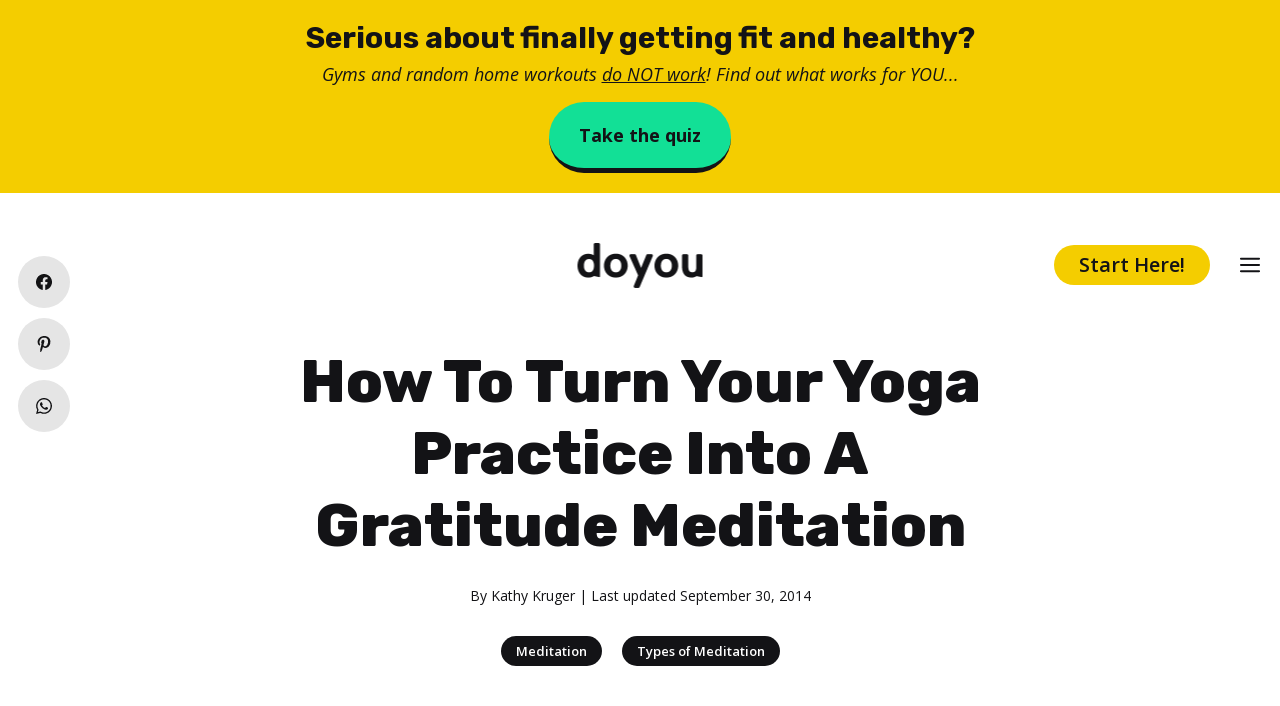

--- FILE ---
content_type: text/html; charset=UTF-8
request_url: https://www.doyou.com/how-to-turn-your-yoga-practice-into-a-gratitude-meditation/
body_size: 22539
content:
<!DOCTYPE html>
<html lang="en-US">
<head>
	<meta charset="UTF-8">
	<link rel="profile" href="https://gmpg.org/xfn/11">
	<meta name='robots' content='index, follow, max-image-preview:large, max-snippet:-1, max-video-preview:-1' />

<!-- Google Tag Manager for WordPress by gtm4wp.com -->
<script data-cfasync="false" data-pagespeed-no-defer type="text/javascript">//<![CDATA[
	var gtm4wp_datalayer_name = "dataLayer";
	var dataLayer = dataLayer || [];
//]]>
</script>
<!-- End Google Tag Manager for WordPress by gtm4wp.com --><meta name="viewport" content="width=device-width, initial-scale=1">
	<!-- This site is optimized with the Yoast SEO plugin v19.5.1 - https://yoast.com/wordpress/plugins/seo/ -->
	<title>How To Turn Your Yoga Practice Into A Gratitude Meditation - DoYou</title>
	<link rel="canonical" href="https://www.doyou.com/how-to-turn-your-yoga-practice-into-a-gratitude-meditation/" />
	<meta property="og:locale" content="en_US" />
	<meta property="og:type" content="article" />
	<meta property="og:title" content="How To Turn Your Yoga Practice Into A Gratitude Meditation - DoYou" />
	<meta property="og:url" content="https://www.doyou.com/how-to-turn-your-yoga-practice-into-a-gratitude-meditation/" />
	<meta property="og:site_name" content="DoYou" />
	<meta property="article:publisher" content="https://www.facebook.com/doyouyoga" />
	<meta property="article:author" content="https://www.facebook.com/yinyangmother" />
	<meta property="article:published_time" content="2014-09-30T15:20:11+00:00" />
	<meta property="og:image" content="https://www.doyou.com/wp-content/uploads/2021/01/How-To-Turn-Your-Yoga-Practice-Into-A-Gratitude-Meditation.jpg" />
	<meta property="og:image:width" content="750" />
	<meta property="og:image:height" content="450" />
	<meta property="og:image:type" content="image/jpeg" />
	<meta name="author" content="Kathy Kruger" />
	<meta name="twitter:card" content="summary_large_image" />
	<meta name="twitter:creator" content="@https://twitter.com/yinyangmother" />
	<meta name="twitter:site" content="@doyouyoga" />
	<meta name="twitter:label1" content="Written by" />
	<meta name="twitter:data1" content="Kathy Kruger" />
	<meta name="twitter:label2" content="Est. reading time" />
	<meta name="twitter:data2" content="3 minutes" />
	<script type="application/ld+json" class="yoast-schema-graph">{"@context":"https://schema.org","@graph":[{"@type":"Article","@id":"https://www.doyou.com/how-to-turn-your-yoga-practice-into-a-gratitude-meditation/#article","isPartOf":{"@id":"https://www.doyou.com/how-to-turn-your-yoga-practice-into-a-gratitude-meditation/"},"author":{"name":"Kathy Kruger","@id":"https://www.doyou.com/#/schema/person/ced0ae49444cf1ff3b2f7a6189c2c527"},"headline":"How To Turn Your Yoga Practice Into A Gratitude Meditation","datePublished":"2014-09-30T15:20:11+00:00","dateModified":"2014-09-30T15:20:11+00:00","mainEntityOfPage":{"@id":"https://www.doyou.com/how-to-turn-your-yoga-practice-into-a-gratitude-meditation/"},"wordCount":669,"publisher":{"@id":"https://www.doyou.com/#organization"},"image":{"@id":"https://www.doyou.com/how-to-turn-your-yoga-practice-into-a-gratitude-meditation/#primaryimage"},"thumbnailUrl":"https://www.doyou.com/wp-content/uploads/2021/01/How-To-Turn-Your-Yoga-Practice-Into-A-Gratitude-Meditation.jpg","articleSection":["Meditation","Types of Meditation"],"inLanguage":"en-US"},{"@type":"WebPage","@id":"https://www.doyou.com/how-to-turn-your-yoga-practice-into-a-gratitude-meditation/","url":"https://www.doyou.com/how-to-turn-your-yoga-practice-into-a-gratitude-meditation/","name":"How To Turn Your Yoga Practice Into A Gratitude Meditation - DoYou","isPartOf":{"@id":"https://www.doyou.com/#website"},"primaryImageOfPage":{"@id":"https://www.doyou.com/how-to-turn-your-yoga-practice-into-a-gratitude-meditation/#primaryimage"},"image":{"@id":"https://www.doyou.com/how-to-turn-your-yoga-practice-into-a-gratitude-meditation/#primaryimage"},"thumbnailUrl":"https://www.doyou.com/wp-content/uploads/2021/01/How-To-Turn-Your-Yoga-Practice-Into-A-Gratitude-Meditation.jpg","datePublished":"2014-09-30T15:20:11+00:00","dateModified":"2014-09-30T15:20:11+00:00","breadcrumb":{"@id":"https://www.doyou.com/how-to-turn-your-yoga-practice-into-a-gratitude-meditation/#breadcrumb"},"inLanguage":"en-US","potentialAction":[{"@type":"ReadAction","target":["https://www.doyou.com/how-to-turn-your-yoga-practice-into-a-gratitude-meditation/"]}]},{"@type":"ImageObject","inLanguage":"en-US","@id":"https://www.doyou.com/how-to-turn-your-yoga-practice-into-a-gratitude-meditation/#primaryimage","url":"https://www.doyou.com/wp-content/uploads/2021/01/How-To-Turn-Your-Yoga-Practice-Into-A-Gratitude-Meditation.jpg","contentUrl":"https://www.doyou.com/wp-content/uploads/2021/01/How-To-Turn-Your-Yoga-Practice-Into-A-Gratitude-Meditation.jpg","width":750,"height":450},{"@type":"BreadcrumbList","@id":"https://www.doyou.com/how-to-turn-your-yoga-practice-into-a-gratitude-meditation/#breadcrumb","itemListElement":[{"@type":"ListItem","position":1,"name":"Home","item":"https://www.doyou.com/"},{"@type":"ListItem","position":2,"name":"How To Turn Your Yoga Practice Into A Gratitude Meditation"}]},{"@type":"WebSite","@id":"https://www.doyou.com/#website","url":"https://www.doyou.com/","name":"DoYou","description":"","publisher":{"@id":"https://www.doyou.com/#organization"},"potentialAction":[{"@type":"SearchAction","target":{"@type":"EntryPoint","urlTemplate":"https://www.doyou.com/?s={search_term_string}"},"query-input":"required name=search_term_string"}],"inLanguage":"en-US"},{"@type":"Organization","@id":"https://www.doyou.com/#organization","name":"Doyou Media","url":"https://www.doyou.com/","sameAs":["https://www.instagram.com/doyouyoga/","https://www.linkedin.com/company/doyouyoga/","https://www.pinterest.com/doyouyoga/","https://www.youtube.com/doyouyoga","https://www.facebook.com/doyouyoga","https://twitter.com/doyouyoga"],"logo":{"@type":"ImageObject","inLanguage":"en-US","@id":"https://www.doyou.com/#/schema/logo/image/","url":"https://www.doyou.com/wp-content/uploads/2022/04/doyou-retina-logo-1243.png","contentUrl":"https://www.doyou.com/wp-content/uploads/2022/04/doyou-retina-logo-1243.png","width":2000,"height":719,"caption":"Doyou Media"},"image":{"@id":"https://www.doyou.com/#/schema/logo/image/"}},{"@type":"Person","@id":"https://www.doyou.com/#/schema/person/ced0ae49444cf1ff3b2f7a6189c2c527","name":"Kathy Kruger","image":{"@type":"ImageObject","inLanguage":"en-US","@id":"https://www.doyou.com/#/schema/person/image/","url":"https://www.doyou.com/wp-content/uploads/2021/01/kathy-kruger.jpg","contentUrl":"https://www.doyou.com/wp-content/uploads/2021/01/kathy-kruger.jpg","caption":"Kathy Kruger"},"description":"Kathy is a yoga teacher and proud Mum to two beautiful kids (a daughter 13 and son 6) who she and her husband adopted from China after a long journey of infertility and loss. She blogs at Yin Yang Mother about turning loss into gain in the flow of life, on a new journey to balance. You can also find her sharing kids and adult meditation videos and tips on Facebook and YouTube.","sameAs":["https://www.yinyangmother.com/","https://www.facebook.com/yinyangmother","https://twitter.com/https://twitter.com/yinyangmother","https://www.youtube.com/user/ozadopt"],"url":"https://www.doyou.com/creators/kathykruger/"}]}</script>
	<!-- / Yoast SEO plugin. -->


<link rel='dns-prefetch' href='//a.omappapi.com' />
<link rel='dns-prefetch' href='//fonts.googleapis.com' />
<link href='https://fonts.gstatic.com' crossorigin rel='preconnect' />
<link rel='stylesheet' id='wp-block-library-css'  href='https://www.doyou.com/wp-includes/css/dist/block-library/style.min.css?ver=56d94e393c60012d221044f6369e5c19' media='all' />
<style id='global-styles-inline-css'>
body{--wp--preset--color--black: #000000;--wp--preset--color--cyan-bluish-gray: #abb8c3;--wp--preset--color--white: #ffffff;--wp--preset--color--pale-pink: #f78da7;--wp--preset--color--vivid-red: #cf2e2e;--wp--preset--color--luminous-vivid-orange: #ff6900;--wp--preset--color--luminous-vivid-amber: #fcb900;--wp--preset--color--light-green-cyan: #7bdcb5;--wp--preset--color--vivid-green-cyan: #00d084;--wp--preset--color--pale-cyan-blue: #8ed1fc;--wp--preset--color--vivid-cyan-blue: #0693e3;--wp--preset--color--vivid-purple: #9b51e0;--wp--preset--color--contrast: var(--contrast);--wp--preset--color--contrast-2: var(--contrast-2);--wp--preset--color--contrast-3: var(--contrast-3);--wp--preset--color--base: var(--base);--wp--preset--color--base-2: var(--base-2);--wp--preset--color--base-3: var(--base-3);--wp--preset--color--accent: var(--accent);--wp--preset--color--global-color-8: var(--global-color-8);--wp--preset--color--global-color-9: var(--global-color-9);--wp--preset--color--global-color-10: var(--global-color-10);--wp--preset--color--global-color-11: var(--global-color-11);--wp--preset--color--global-color-12: var(--global-color-12);--wp--preset--color--global-color-13: var(--global-color-13);--wp--preset--color--tag-text: var(--tag-text);--wp--preset--color--tag-background: var(--tag-background);--wp--preset--gradient--vivid-cyan-blue-to-vivid-purple: linear-gradient(135deg,rgba(6,147,227,1) 0%,rgb(155,81,224) 100%);--wp--preset--gradient--light-green-cyan-to-vivid-green-cyan: linear-gradient(135deg,rgb(122,220,180) 0%,rgb(0,208,130) 100%);--wp--preset--gradient--luminous-vivid-amber-to-luminous-vivid-orange: linear-gradient(135deg,rgba(252,185,0,1) 0%,rgba(255,105,0,1) 100%);--wp--preset--gradient--luminous-vivid-orange-to-vivid-red: linear-gradient(135deg,rgba(255,105,0,1) 0%,rgb(207,46,46) 100%);--wp--preset--gradient--very-light-gray-to-cyan-bluish-gray: linear-gradient(135deg,rgb(238,238,238) 0%,rgb(169,184,195) 100%);--wp--preset--gradient--cool-to-warm-spectrum: linear-gradient(135deg,rgb(74,234,220) 0%,rgb(151,120,209) 20%,rgb(207,42,186) 40%,rgb(238,44,130) 60%,rgb(251,105,98) 80%,rgb(254,248,76) 100%);--wp--preset--gradient--blush-light-purple: linear-gradient(135deg,rgb(255,206,236) 0%,rgb(152,150,240) 100%);--wp--preset--gradient--blush-bordeaux: linear-gradient(135deg,rgb(254,205,165) 0%,rgb(254,45,45) 50%,rgb(107,0,62) 100%);--wp--preset--gradient--luminous-dusk: linear-gradient(135deg,rgb(255,203,112) 0%,rgb(199,81,192) 50%,rgb(65,88,208) 100%);--wp--preset--gradient--pale-ocean: linear-gradient(135deg,rgb(255,245,203) 0%,rgb(182,227,212) 50%,rgb(51,167,181) 100%);--wp--preset--gradient--electric-grass: linear-gradient(135deg,rgb(202,248,128) 0%,rgb(113,206,126) 100%);--wp--preset--gradient--midnight: linear-gradient(135deg,rgb(2,3,129) 0%,rgb(40,116,252) 100%);--wp--preset--duotone--dark-grayscale: url('#wp-duotone-dark-grayscale');--wp--preset--duotone--grayscale: url('#wp-duotone-grayscale');--wp--preset--duotone--purple-yellow: url('#wp-duotone-purple-yellow');--wp--preset--duotone--blue-red: url('#wp-duotone-blue-red');--wp--preset--duotone--midnight: url('#wp-duotone-midnight');--wp--preset--duotone--magenta-yellow: url('#wp-duotone-magenta-yellow');--wp--preset--duotone--purple-green: url('#wp-duotone-purple-green');--wp--preset--duotone--blue-orange: url('#wp-duotone-blue-orange');--wp--preset--font-size--small: 13px;--wp--preset--font-size--medium: 20px;--wp--preset--font-size--large: 36px;--wp--preset--font-size--x-large: 42px;}.has-black-color{color: var(--wp--preset--color--black) !important;}.has-cyan-bluish-gray-color{color: var(--wp--preset--color--cyan-bluish-gray) !important;}.has-white-color{color: var(--wp--preset--color--white) !important;}.has-pale-pink-color{color: var(--wp--preset--color--pale-pink) !important;}.has-vivid-red-color{color: var(--wp--preset--color--vivid-red) !important;}.has-luminous-vivid-orange-color{color: var(--wp--preset--color--luminous-vivid-orange) !important;}.has-luminous-vivid-amber-color{color: var(--wp--preset--color--luminous-vivid-amber) !important;}.has-light-green-cyan-color{color: var(--wp--preset--color--light-green-cyan) !important;}.has-vivid-green-cyan-color{color: var(--wp--preset--color--vivid-green-cyan) !important;}.has-pale-cyan-blue-color{color: var(--wp--preset--color--pale-cyan-blue) !important;}.has-vivid-cyan-blue-color{color: var(--wp--preset--color--vivid-cyan-blue) !important;}.has-vivid-purple-color{color: var(--wp--preset--color--vivid-purple) !important;}.has-black-background-color{background-color: var(--wp--preset--color--black) !important;}.has-cyan-bluish-gray-background-color{background-color: var(--wp--preset--color--cyan-bluish-gray) !important;}.has-white-background-color{background-color: var(--wp--preset--color--white) !important;}.has-pale-pink-background-color{background-color: var(--wp--preset--color--pale-pink) !important;}.has-vivid-red-background-color{background-color: var(--wp--preset--color--vivid-red) !important;}.has-luminous-vivid-orange-background-color{background-color: var(--wp--preset--color--luminous-vivid-orange) !important;}.has-luminous-vivid-amber-background-color{background-color: var(--wp--preset--color--luminous-vivid-amber) !important;}.has-light-green-cyan-background-color{background-color: var(--wp--preset--color--light-green-cyan) !important;}.has-vivid-green-cyan-background-color{background-color: var(--wp--preset--color--vivid-green-cyan) !important;}.has-pale-cyan-blue-background-color{background-color: var(--wp--preset--color--pale-cyan-blue) !important;}.has-vivid-cyan-blue-background-color{background-color: var(--wp--preset--color--vivid-cyan-blue) !important;}.has-vivid-purple-background-color{background-color: var(--wp--preset--color--vivid-purple) !important;}.has-black-border-color{border-color: var(--wp--preset--color--black) !important;}.has-cyan-bluish-gray-border-color{border-color: var(--wp--preset--color--cyan-bluish-gray) !important;}.has-white-border-color{border-color: var(--wp--preset--color--white) !important;}.has-pale-pink-border-color{border-color: var(--wp--preset--color--pale-pink) !important;}.has-vivid-red-border-color{border-color: var(--wp--preset--color--vivid-red) !important;}.has-luminous-vivid-orange-border-color{border-color: var(--wp--preset--color--luminous-vivid-orange) !important;}.has-luminous-vivid-amber-border-color{border-color: var(--wp--preset--color--luminous-vivid-amber) !important;}.has-light-green-cyan-border-color{border-color: var(--wp--preset--color--light-green-cyan) !important;}.has-vivid-green-cyan-border-color{border-color: var(--wp--preset--color--vivid-green-cyan) !important;}.has-pale-cyan-blue-border-color{border-color: var(--wp--preset--color--pale-cyan-blue) !important;}.has-vivid-cyan-blue-border-color{border-color: var(--wp--preset--color--vivid-cyan-blue) !important;}.has-vivid-purple-border-color{border-color: var(--wp--preset--color--vivid-purple) !important;}.has-vivid-cyan-blue-to-vivid-purple-gradient-background{background: var(--wp--preset--gradient--vivid-cyan-blue-to-vivid-purple) !important;}.has-light-green-cyan-to-vivid-green-cyan-gradient-background{background: var(--wp--preset--gradient--light-green-cyan-to-vivid-green-cyan) !important;}.has-luminous-vivid-amber-to-luminous-vivid-orange-gradient-background{background: var(--wp--preset--gradient--luminous-vivid-amber-to-luminous-vivid-orange) !important;}.has-luminous-vivid-orange-to-vivid-red-gradient-background{background: var(--wp--preset--gradient--luminous-vivid-orange-to-vivid-red) !important;}.has-very-light-gray-to-cyan-bluish-gray-gradient-background{background: var(--wp--preset--gradient--very-light-gray-to-cyan-bluish-gray) !important;}.has-cool-to-warm-spectrum-gradient-background{background: var(--wp--preset--gradient--cool-to-warm-spectrum) !important;}.has-blush-light-purple-gradient-background{background: var(--wp--preset--gradient--blush-light-purple) !important;}.has-blush-bordeaux-gradient-background{background: var(--wp--preset--gradient--blush-bordeaux) !important;}.has-luminous-dusk-gradient-background{background: var(--wp--preset--gradient--luminous-dusk) !important;}.has-pale-ocean-gradient-background{background: var(--wp--preset--gradient--pale-ocean) !important;}.has-electric-grass-gradient-background{background: var(--wp--preset--gradient--electric-grass) !important;}.has-midnight-gradient-background{background: var(--wp--preset--gradient--midnight) !important;}.has-small-font-size{font-size: var(--wp--preset--font-size--small) !important;}.has-medium-font-size{font-size: var(--wp--preset--font-size--medium) !important;}.has-large-font-size{font-size: var(--wp--preset--font-size--large) !important;}.has-x-large-font-size{font-size: var(--wp--preset--font-size--x-large) !important;}
</style>
<link rel='stylesheet' id='generateblocks-google-fonts-css'  href='https://fonts.googleapis.com/css?family=Rubik:300,regular,500,600,700,800,900,300italic,italic,500italic,600italic,700italic,800italic,900italic|Open+Sans:300,300italic,regular,italic,600,600italic,700,700italic,800,800italic&#038;display=swap' media='all' />
<link rel='stylesheet' id='socialsnap-styles-css'  href='https://www.doyou.com/wp-content/plugins/socialsnap-plus/assets/css/socialsnap.css?ver=1.1.17' media='all' />
<style id='socialsnap-styles-inline-css'>
#ss-floating-bar .ss-social-icons-container > li > a:hover:after{background-color: #131315 !important} #ss-floating-bar .ss-social-icons-container > li > a{background-color: #e5e5e5} #ss-floating-bar .ss-social-icons-container > li > a, #ss-floating-bar .ss-social-icons-container > li > a.ss-share-all{color: #131315 !important} #ss-floating-bar .ss-social-icons-container > li > a:hover{color: #ffffff !important} .ss-inline-share-wrapper .ss-social-icons-container > li > a{background-color: #e5e5e5} .ss-inline-share-wrapper .ss-social-icons-container > li > a:hover{background-color: #131315} .ss-inline-share-wrapper .ss-social-icons-container > li > a, .ss-inline-share-wrapper .ss-social-icons-container > li > a.ss-share-all{color: #131315 !important} .ss-inline-share-wrapper .ss-social-icons-container > li > a:hover, .ss-inline-share-wrapper .ss-social-icons-container > li > a.ss-share-all:hover{color: #ffffff !important}
</style>
<link rel='stylesheet' id='generate-style-css'  href='https://www.doyou.com/wp-content/themes/generatepress/assets/css/main.min.css?ver=3.1.3' media='all' />
<style id='generate-style-inline-css'>
.featured-image img {width: 750px;}
body{background-color:var(--base-3);color:var(--contrast);}a{color:var(--contrast);}a{text-decoration:underline;}.entry-title a, .site-branding a, a.button, .wp-block-button__link, .main-navigation a{text-decoration:none;}a:hover, a:focus, a:active{color:var(--contrast);}.grid-container{max-width:750px;}.wp-block-group__inner-container{max-width:750px;margin-left:auto;margin-right:auto;}.site-header .header-image{width:120px;}:root{--contrast:#131316;--contrast-2:#575760;--contrast-3:#b2b2be;--base:#F2F2F3;--base-2:#f7f8f9;--base-3:#ffffff;--accent:#131316;--global-color-8:#12E096;--global-color-9:#F4CD00;--global-color-10:#F94D76;--global-color-11:#2BC4FF;--global-color-12:#6A02F2;--global-color-13:#7912FD;--tag-text:#ffffff;--tag-background:#131316;}.has-contrast-color{color:#131316;}.has-contrast-background-color{background-color:#131316;}.has-contrast-2-color{color:#575760;}.has-contrast-2-background-color{background-color:#575760;}.has-contrast-3-color{color:#b2b2be;}.has-contrast-3-background-color{background-color:#b2b2be;}.has-base-color{color:#F2F2F3;}.has-base-background-color{background-color:#F2F2F3;}.has-base-2-color{color:#f7f8f9;}.has-base-2-background-color{background-color:#f7f8f9;}.has-base-3-color{color:#ffffff;}.has-base-3-background-color{background-color:#ffffff;}.has-accent-color{color:#131316;}.has-accent-background-color{background-color:#131316;}.has-global-color-8-color{color:#12E096;}.has-global-color-8-background-color{background-color:#12E096;}.has-global-color-9-color{color:#F4CD00;}.has-global-color-9-background-color{background-color:#F4CD00;}.has-global-color-10-color{color:#F94D76;}.has-global-color-10-background-color{background-color:#F94D76;}.has-global-color-11-color{color:#2BC4FF;}.has-global-color-11-background-color{background-color:#2BC4FF;}.has-global-color-12-color{color:#6A02F2;}.has-global-color-12-background-color{background-color:#6A02F2;}.has-global-color-13-color{color:#7912FD;}.has-global-color-13-background-color{background-color:#7912FD;}.has-tag-text-color{color:#ffffff;}.has-tag-text-background-color{background-color:#ffffff;}.has-tag-background-color{color:#131316;}.has-tag-background-background-color{background-color:#131316;}h1.entry-title{font-family:Open Sans, sans-serif;font-weight:800;font-size:50px;line-height:1.3;}@media (max-width:768px){h1.entry-title{font-size:35px;line-height:1.3;}}html{font-family:Open Sans, sans-serif;font-weight:normal;font-size:18px;line-height:1.7;}@media (max-width:768px){html{font-size:17px;line-height:1.7;}}body, button, input, select, textarea{font-family:Open Sans, sans-serif;font-weight:normal;font-size:18px;}body{line-height:2;}p{margin-bottom:1.5em;}@media (max-width:768px){body{line-height:1.7;}}h1{font-family:Rubik, sans-serif;font-weight:800;font-size:60px;line-height:1.2em;}@media (max-width:768px){h1{font-size:35px;line-height:1.3em;}}h2{font-family:Rubik, sans-serif;font-weight:800;font-size:34px;}@media (max-width:768px){h2{font-size:25px;line-height:1.3em;}}h3{font-family:Rubik, sans-serif;font-weight:700;font-size:28px;line-height:1.2em;}@media (max-width:768px){h3{font-size:20px;line-height:1.3em;}}button:not(.menu-toggle),html input[type="button"],input[type="reset"],input[type="submit"],.button,.wp-block-button .wp-block-button__link{font-family:Open Sans, sans-serif;font-weight:600;font-size:18px;}@media (max-width:768px){button:not(.menu-toggle),html input[type="button"],input[type="reset"],input[type="submit"],.button,.wp-block-button .wp-block-button__link{font-size:17px;}}.main-navigation a, .main-navigation .menu-toggle, .main-navigation .menu-bar-items{font-family:Open Sans, sans-serif;font-weight:700;font-size:20px;}.top-bar{background-color:#636363;color:#ffffff;}.top-bar a{color:#ffffff;}.top-bar a:hover{color:#303030;}.site-header{background-color:var(--base-3);color:var(--contrast);}.site-header a{color:var(--contrast);}.site-header a:hover{color:var(--global-color-12);}.main-title a,.main-title a:hover{color:var(--contrast);}.site-description{color:var(--contrast-2);}.mobile-menu-control-wrapper .menu-toggle,.mobile-menu-control-wrapper .menu-toggle:hover,.mobile-menu-control-wrapper .menu-toggle:focus,.has-inline-mobile-toggle #site-navigation.toggled{background-color:rgba(0, 0, 0, 0.02);}.main-navigation,.main-navigation ul ul{background-color:var(--base-3);}.main-navigation .main-nav ul li a, .main-navigation .menu-toggle, .main-navigation .menu-bar-items{color:var(--contrast);}.main-navigation .main-nav ul li:not([class*="current-menu-"]):hover > a, .main-navigation .main-nav ul li:not([class*="current-menu-"]):focus > a, .main-navigation .main-nav ul li.sfHover:not([class*="current-menu-"]) > a, .main-navigation .menu-bar-item:hover > a, .main-navigation .menu-bar-item.sfHover > a{color:var(--accent);}button.menu-toggle:hover,button.menu-toggle:focus{color:var(--contrast);}.main-navigation .main-nav ul li[class*="current-menu-"] > a{color:var(--accent);}.navigation-search input[type="search"],.navigation-search input[type="search"]:active, .navigation-search input[type="search"]:focus, .main-navigation .main-nav ul li.search-item.active > a, .main-navigation .menu-bar-items .search-item.active > a{color:var(--base-3);background-color:var(--global-color-13);opacity:1;}.main-navigation ul ul{background-color:var(--base);}.separate-containers .inside-article, .separate-containers .comments-area, .separate-containers .page-header, .one-container .container, .separate-containers .paging-navigation, .inside-page-header{color:var(--contrast);background-color:var(--base-3);}.inside-article a,.paging-navigation a,.comments-area a,.page-header a{color:var(--contrast);}.inside-article a:hover,.paging-navigation a:hover,.comments-area a:hover,.page-header a:hover{color:var(--accent);}.entry-header h1,.page-header h1{color:var(--contrast);}.entry-title a{color:var(--contrast);}.entry-title a:hover{color:var(--contrast-2);}.entry-meta{color:var(--contrast-2);}.sidebar .widget{background-color:var(--base-3);}.footer-widgets{background-color:var(--base-3);}.site-info{background-color:var(--base);}input[type="text"],input[type="email"],input[type="url"],input[type="password"],input[type="search"],input[type="tel"],input[type="number"],textarea,select{color:var(--contrast);background-color:var(--base-2);border-color:var(--base);}input[type="text"]:focus,input[type="email"]:focus,input[type="url"]:focus,input[type="password"]:focus,input[type="search"]:focus,input[type="tel"]:focus,input[type="number"]:focus,textarea:focus,select:focus{color:var(--contrast);background-color:var(--base-2);border-color:var(--contrast-3);}button,html input[type="button"],input[type="reset"],input[type="submit"],a.button,a.wp-block-button__link:not(.has-background){color:var(--contrast);background-color:var(--global-color-9);}button:hover,html input[type="button"]:hover,input[type="reset"]:hover,input[type="submit"]:hover,a.button:hover,button:focus,html input[type="button"]:focus,input[type="reset"]:focus,input[type="submit"]:focus,a.button:focus,a.wp-block-button__link:not(.has-background):active,a.wp-block-button__link:not(.has-background):focus,a.wp-block-button__link:not(.has-background):hover{color:#ffffff;background-color:var(--contrast);}a.generate-back-to-top{background-color:rgba( 0,0,0,0.4 );color:#ffffff;}a.generate-back-to-top:hover,a.generate-back-to-top:focus{background-color:rgba( 0,0,0,0.6 );color:#ffffff;}@media (max-width: 768px){.main-navigation .menu-bar-item:hover > a, .main-navigation .menu-bar-item.sfHover > a{background:none;color:var(--contrast);}}.inside-header{padding:20px;}.nav-below-header .main-navigation .inside-navigation.grid-container, .nav-above-header .main-navigation .inside-navigation.grid-container{padding:0px;}.separate-containers .inside-article, .separate-containers .comments-area, .separate-containers .page-header, .separate-containers .paging-navigation, .one-container .site-content, .inside-page-header{padding:20px;}.site-main .wp-block-group__inner-container{padding:20px;}.separate-containers .paging-navigation{padding-top:20px;padding-bottom:20px;}.entry-content .alignwide, body:not(.no-sidebar) .entry-content .alignfull{margin-left:-20px;width:calc(100% + 40px);max-width:calc(100% + 40px);}.one-container.right-sidebar .site-main,.one-container.both-right .site-main{margin-right:20px;}.one-container.left-sidebar .site-main,.one-container.both-left .site-main{margin-left:20px;}.one-container.both-sidebars .site-main{margin:0px 20px 0px 20px;}.one-container.archive .post:not(:last-child), .one-container.blog .post:not(:last-child){padding-bottom:20px;}.main-navigation .main-nav ul li a,.menu-toggle,.main-navigation .menu-bar-item > a{line-height:50px;}.navigation-search input[type="search"]{height:50px;}.rtl .menu-item-has-children .dropdown-menu-toggle{padding-left:20px;}.rtl .main-navigation .main-nav ul li.menu-item-has-children > a{padding-right:20px;}@media (max-width:768px){.separate-containers .inside-article, .separate-containers .comments-area, .separate-containers .page-header, .separate-containers .paging-navigation, .one-container .site-content, .inside-page-header{padding:20px;}.site-main .wp-block-group__inner-container{padding:20px;}.inside-top-bar{padding-right:30px;padding-left:30px;}.inside-header{padding-right:30px;padding-left:30px;}.widget-area .widget{padding-top:30px;padding-right:30px;padding-bottom:30px;padding-left:30px;}.footer-widgets-container{padding-top:30px;padding-right:30px;padding-bottom:30px;padding-left:30px;}.inside-site-info{padding-right:30px;padding-left:30px;}.entry-content .alignwide, body:not(.no-sidebar) .entry-content .alignfull{margin-left:-20px;width:calc(100% + 40px);max-width:calc(100% + 40px);}.one-container .site-main .paging-navigation{margin-bottom:20px;}}/* End cached CSS */.is-right-sidebar{width:30%;}.is-left-sidebar{width:30%;}.site-content .content-area{width:100%;}@media (max-width: 768px){.main-navigation .menu-toggle,.sidebar-nav-mobile:not(#sticky-placeholder){display:block;}.main-navigation ul,.gen-sidebar-nav,.main-navigation:not(.slideout-navigation):not(.toggled) .main-nav > ul,.has-inline-mobile-toggle #site-navigation .inside-navigation > *:not(.navigation-search):not(.main-nav){display:none;}.nav-align-right .inside-navigation,.nav-align-center .inside-navigation{justify-content:space-between;}}
.dynamic-author-image-rounded{border-radius:100%;}.dynamic-featured-image, .dynamic-author-image{vertical-align:middle;}.one-container.blog .dynamic-content-template:not(:last-child), .one-container.archive .dynamic-content-template:not(:last-child){padding-bottom:0px;}.dynamic-entry-excerpt > p:last-child{margin-bottom:0px;}
.main-navigation .main-nav ul li a,.menu-toggle,.main-navigation .menu-bar-item > a{transition: line-height 300ms ease}.main-navigation.toggled .main-nav > ul{background-color: var(--base-3)}.sticky-enabled .gen-sidebar-nav.is_stuck .main-navigation {margin-bottom: 0px;}.sticky-enabled .gen-sidebar-nav.is_stuck {z-index: 500;}.sticky-enabled .main-navigation.is_stuck {box-shadow: 0 2px 2px -2px rgba(0, 0, 0, .2);}.navigation-stick:not(.gen-sidebar-nav) {left: 0;right: 0;width: 100% !important;}.both-sticky-menu .main-navigation:not(#mobile-header).toggled .main-nav > ul,.mobile-sticky-menu .main-navigation:not(#mobile-header).toggled .main-nav > ul,.mobile-header-sticky #mobile-header.toggled .main-nav > ul {position: absolute;left: 0;right: 0;z-index: 999;}.nav-float-right .navigation-stick {width: 100% !important;left: 0;}.nav-float-right .navigation-stick .navigation-branding {margin-right: auto;}.main-navigation.has-sticky-branding:not(.grid-container) .inside-navigation:not(.grid-container) .navigation-branding{margin-left: 10px;}
@media (max-width: 768px){.main-navigation .main-nav ul li a,.main-navigation .menu-toggle,.main-navigation .mobile-bar-items a,.main-navigation .menu-bar-item > a{line-height:30px;}.main-navigation .site-logo.navigation-logo img, .mobile-header-navigation .site-logo.mobile-header-logo img, .navigation-search input[type="search"]{height:30px;}}.post-image:not(:first-child), .page-content:not(:first-child), .entry-content:not(:first-child), .entry-summary:not(:first-child), footer.entry-meta{margin-top:0em;}.post-image-above-header .inside-article div.featured-image, .post-image-above-header .inside-article div.post-image{margin-bottom:0em;}@media (max-width: 1024px),(min-width:1025px){.main-navigation.sticky-navigation-transition .main-nav > ul > li > a,.sticky-navigation-transition .menu-toggle,.main-navigation.sticky-navigation-transition .menu-bar-item > a, .sticky-navigation-transition .navigation-branding .main-title{line-height:60px;}.main-navigation.sticky-navigation-transition .site-logo img, .main-navigation.sticky-navigation-transition .navigation-search input[type="search"], .main-navigation.sticky-navigation-transition .navigation-branding img{height:60px;}}.main-navigation.slideout-navigation .main-nav > ul > li > a{line-height:70px;}
</style>
<link rel='stylesheet' id='generate-google-fonts-css'  href='https://fonts.googleapis.com/css?family=Open+Sans%3A300%2C300italic%2Cregular%2Citalic%2C600%2C600italic%2C700%2C700italic%2C800%2C800italic%7CRubik%3A300%2Cregular%2C500%2C600%2C700%2C800%2C900%2C300italic%2Citalic%2C500italic%2C600italic%2C700italic%2C800italic%2C900italic&#038;display=auto&#038;ver=3.1.3' media='all' />
<link rel='stylesheet' id='generate-blog-images-css'  href='https://www.doyou.com/wp-content/plugins/gp-premium/blog/functions/css/featured-images.min.css?ver=2.1.2' media='all' />
<link rel='stylesheet' id='generate-offside-css'  href='https://www.doyou.com/wp-content/plugins/gp-premium/menu-plus/functions/css/offside.min.css?ver=2.1.2' media='all' />
<style id='generate-offside-inline-css'>
.slideout-navigation.main-navigation{background-color:var(--global-color-8);}.slideout-navigation.main-navigation .main-nav ul li a{color:var(--contrast);}.slideout-navigation.main-navigation ul ul{background-color:var(--base-3);}.slideout-navigation.main-navigation .main-nav ul ul li a{color:var(--contrast);}.slideout-navigation.main-navigation .main-nav ul li:not([class*="current-menu-"]):hover > a, .slideout-navigation.main-navigation .main-nav ul li:not([class*="current-menu-"]):focus > a, .slideout-navigation.main-navigation .main-nav ul li.sfHover:not([class*="current-menu-"]) > a{background-color:rgba(0,0,0,0);}.slideout-navigation.main-navigation .main-nav ul ul li:not([class*="current-menu-"]):hover > a, .slideout-navigation.main-navigation .main-nav ul ul li:not([class*="current-menu-"]):focus > a, .slideout-navigation.main-navigation .main-nav ul ul li.sfHover:not([class*="current-menu-"]) > a{background-color:rgba(0,0,0,0);}.slideout-navigation.main-navigation .main-nav ul li[class*="current-menu-"] > a{background-color:rgba(0,0,0,0);}.slideout-navigation.main-navigation .main-nav ul ul li[class*="current-menu-"] > a{background-color:rgba(0,0,0,0);}.slideout-navigation, .slideout-navigation a{color:var(--contrast);}.slideout-navigation button.slideout-exit{color:var(--contrast);padding-left:20px;padding-right:20px;}.slide-opened nav.toggled .menu-toggle:before{display:none;}@media (max-width: 768px){.menu-bar-item.slideout-toggle{display:none;}}
.slideout-navigation.main-navigation .main-nav ul li a{font-family:Rubik, sans-serif;font-weight:800;font-size:35px;}@media (max-width:768px){.slideout-navigation.main-navigation .main-nav ul li a{font-size:35px;}}
</style>
<link rel='stylesheet' id='generate-navigation-branding-css'  href='https://www.doyou.com/wp-content/plugins/gp-premium/menu-plus/functions/css/navigation-branding-flex.min.css?ver=2.1.2' media='all' />
<style id='generate-navigation-branding-inline-css'>
.main-navigation.has-branding .inside-navigation.grid-container, .main-navigation.has-branding.grid-container .inside-navigation:not(.grid-container){padding:0px 20px 0px 20px;}.main-navigation.has-branding:not(.grid-container) .inside-navigation:not(.grid-container) .navigation-branding{margin-left:10px;}.main-navigation .sticky-navigation-logo, .main-navigation.navigation-stick .site-logo:not(.mobile-header-logo){display:none;}.main-navigation.navigation-stick .sticky-navigation-logo{display:block;}.navigation-branding img, .site-logo.mobile-header-logo img{height:50px;width:auto;}.navigation-branding .main-title{line-height:50px;}@media (max-width: 768px){.main-navigation.has-branding.nav-align-center .menu-bar-items, .main-navigation.has-sticky-branding.navigation-stick.nav-align-center .menu-bar-items{margin-left:auto;}.navigation-branding{margin-right:auto;margin-left:10px;}.navigation-branding .main-title, .mobile-header-navigation .site-logo{margin-left:10px;}.main-navigation.has-branding .inside-navigation.grid-container{padding:0px;}.navigation-branding img, .site-logo.mobile-header-logo{height:30px;}.navigation-branding .main-title{line-height:30px;}}
</style>
<script src='https://www.doyou.com/wp-includes/js/jquery/jquery.min.js?ver=3.6.0' id='jquery-core-js'></script>
<link rel="alternate" type="application/json+oembed" href="https://www.doyou.com/wp-json/oembed/1.0/embed?url=https%3A%2F%2Fwww.doyou.com%2Fhow-to-turn-your-yoga-practice-into-a-gratitude-meditation%2F" />
<link rel="alternate" type="text/xml+oembed" href="https://www.doyou.com/wp-json/oembed/1.0/embed?url=https%3A%2F%2Fwww.doyou.com%2Fhow-to-turn-your-yoga-practice-into-a-gratitude-meditation%2F&#038;format=xml" />
<script async src="https://pagead2.googlesyndication.com/pagead/js/adsbygoogle.js?client=ca-pub-9541883927863619" crossorigin="anonymous"></script>
<!-- Google Tag Manager for WordPress by gtm4wp.com -->
<script data-cfasync="false" data-pagespeed-no-defer type="text/javascript">//<![CDATA[
	var dataLayer_content = {"pageTitle":"How To Turn Your Yoga Practice Into A Gratitude Meditation - DoYou","pagePostType":"post","pagePostType2":"single-post","pageCategory":["meditation","types-of-meditation"],"deviceType":"bot","deviceManufacturer":"","deviceModel":""};
	dataLayer.push( dataLayer_content );//]]>
</script>
<script data-cfasync="false">//<![CDATA[
(function(w,d,s,l,i){w[l]=w[l]||[];w[l].push({'gtm.start':
new Date().getTime(),event:'gtm.js'});var f=d.getElementsByTagName(s)[0],
j=d.createElement(s),dl=l!='dataLayer'?'&l='+l:'';j.async=true;j.src=
'//www.googletagmanager.com/gtm.'+'js?id='+i+dl;f.parentNode.insertBefore(j,f);
})(window,document,'script','dataLayer','GTM-TTLDMRK');//]]>
</script>
<!-- End Google Tag Manager -->
<!-- End Google Tag Manager for WordPress by gtm4wp.com --><style id="generateblocks-css">.gb-container .wp-block-image img{vertical-align:middle;}.gb-container .gb-shape{position:absolute;overflow:hidden;pointer-events:none;line-height:0;}.gb-container .gb-shape svg{fill:currentColor;}.gb-container-7b98b126{background-color:#ffffff;}.gb-container-7b98b126 > .gb-inside-container{padding:0;max-width:750px;margin-left:auto;margin-right:auto;}.gb-container-6c07db0e > .gb-inside-container{padding:40px;max-width:1200px;margin-left:auto;margin-right:auto;}.gb-container-8811fd94 > .gb-inside-container{padding:10px;}.gb-container-7dcb3596 > .gb-inside-container{padding:0;}.gb-grid-wrapper > .gb-grid-column-7dcb3596{width:50%;}.gb-container-2e20f060 > .gb-inside-container{padding:0;}.gb-grid-wrapper > .gb-grid-column-2e20f060{width:50%;}.gb-container-1f60c2de{background-color:var(--base);position:relative;}.gb-container-1f60c2de > .gb-inside-container{padding:100px 40px;max-width:1000px;margin-left:auto;margin-right:auto;}.gb-container-1f60c2de > .gb-shapes .gb-shape-1{color:var(--tag-text);left:0;right:0;top:-1px;transform:scaleY(-1);}.gb-container-1f60c2de > .gb-shapes .gb-shape-1 svg{height:30px;width:calc(100% + 1.3px);position:relative;left:50%;transform:translateX(-50%);min-width:100%;}.gb-container-fc1b6cb1{margin-bottom:40px;}.gb-grid-wrapper > .gb-grid-column-fc1b6cb1{width:33.33%;}.gb-container-7f04242b{margin-bottom:40px;}.gb-grid-wrapper > .gb-grid-column-7f04242b{width:33.33%;}.gb-container-6c5bf0c0{margin-bottom:40px;}.gb-grid-wrapper > .gb-grid-column-6c5bf0c0{width:33.33%;}.gb-container-1d93776d{margin-bottom:0;background-color:var(--base);}.gb-container-1d93776d > .gb-inside-container{padding-right:40px;padding-left:40px;max-width:1000px;margin-left:auto;margin-right:auto;}.gb-container-572b2f48{margin:15px;}.gb-container-572b2f48 > .gb-inside-container{padding-top:40px;max-width:600px;margin-left:auto;margin-right:auto;}.gb-container-052bf961{font-size:16px;margin-right:10px;margin-left:10px;max-width:750px;margin-left:auto;margin-right:auto;border-radius:10px;text-align:center;}.gb-container-052bf961 > .gb-inside-container{padding:15px;max-width:750px;margin-left:auto;margin-right:auto;}.gb-container-2d816397{background-color:var(--global-color-9);}.gb-container-2d816397 > .gb-inside-container{padding-top:20px;padding-bottom:20px;max-width:750px;margin-left:auto;margin-right:auto;}.gb-grid-wrapper{display:flex;flex-wrap:wrap;}.gb-grid-wrapper > .gb-grid-column > .gb-container{display:flex;flex-direction:column;height:100%;}.gb-grid-column{box-sizing:border-box;}.gb-grid-wrapper .wp-block-image{margin-bottom:0;}.gb-grid-wrapper-1d906099{margin-left:-30px;}.gb-grid-wrapper-1d906099 > .gb-grid-column{padding-left:30px;}.gb-icon{display:inline-flex;line-height:0;}.gb-icon svg{height:1em;width:1em;fill:currentColor;}.gb-highlight{background:none;color:unset;}h2.gb-headline-af4ade2c{text-align:center;padding-top:0;}p.gb-headline-838b0834{text-align:center;font-size:50px;font-weight:900;line-height:1.2em;margin-bottom:20px;}p.gb-headline-3bfe2337{text-align:center;font-size:25px;padding-bottom:20px;margin-bottom:10px;}p.gb-headline-315a37ad{font-family:Rubik, sans-serif;text-align:center;color:var(--contrast);font-size:30px;font-weight:700;line-height:1.2em;padding-bottom:0;margin-bottom:0;}p.gb-headline-ff1279c5{text-align:center;color:var(--contrast);margin-bottom:10px;}.gb-button-wrapper{display:flex;flex-wrap:wrap;align-items:flex-start;justify-content:flex-start;clear:both;}.gb-button-wrapper-efe0cc76{margin-top:40px;justify-content:center;}.gb-button-wrapper-902f59d1{justify-content:center;}.gb-button-wrapper-2ac93f7e{margin-top:0;justify-content:center;}.gb-button-wrapper .gb-button{display:inline-flex;align-items:center;justify-content:center;text-align:center;text-decoration:none;transition:.2s background-color ease-in-out, .2s color ease-in-out, .2s border-color ease-in-out, .2s opacity ease-in-out, .2s box-shadow ease-in-out;}.gb-button-wrapper .gb-button .gb-icon{align-items:center;}.gb-button-wrapper a.gb-button-11a0ac69,.gb-button-wrapper a.gb-button-11a0ac69:visited{background-color:var(--global-color-9);color:var(--contrast);font-weight:500;padding:8px 25px;border-radius:50px;margin-bottom:8px;}.gb-button-wrapper a.gb-button-11a0ac69:hover,.gb-button-wrapper a.gb-button-11a0ac69:active,.gb-button-wrapper a.gb-button-11a0ac69:focus{background-color:var(--contrast);color:var(--tag-text);}.gb-button-wrapper a.gb-button-20f95d0e,.gb-button-wrapper a.gb-button-20f95d0e:visited{color:var(--contrast);padding:8px 0;display:inline-flex;align-items:center;}.gb-button-wrapper a.gb-button-20f95d0e:hover,.gb-button-wrapper a.gb-button-20f95d0e:active,.gb-button-wrapper a.gb-button-20f95d0e:focus{color:var(--contrast);}a.gb-button-20f95d0e .gb-icon{font-size:1em;padding-right:0.5em;}.gb-button-wrapper a.gb-button-d828d60e,.gb-button-wrapper a.gb-button-d828d60e:visited{color:var(--contrast);padding:8px 0;display:inline-flex;align-items:center;}.gb-button-wrapper a.gb-button-d828d60e:hover,.gb-button-wrapper a.gb-button-d828d60e:active,.gb-button-wrapper a.gb-button-d828d60e:focus{color:var(--contrast);}a.gb-button-d828d60e .gb-icon{font-size:1em;padding-right:0.5em;}.gb-button-wrapper a.gb-button-72ea090a,.gb-button-wrapper a.gb-button-72ea090a:visited{color:var(--contrast);padding:8px 0;}.gb-button-wrapper a.gb-button-72ea090a:hover,.gb-button-wrapper a.gb-button-72ea090a:active,.gb-button-wrapper a.gb-button-72ea090a:focus{color:var(--contrast);}.gb-button-wrapper a.gb-button-400dc082,.gb-button-wrapper a.gb-button-400dc082:visited{color:var(--contrast);padding:8px 0;}.gb-button-wrapper a.gb-button-400dc082:hover,.gb-button-wrapper a.gb-button-400dc082:active,.gb-button-wrapper a.gb-button-400dc082:focus{color:var(--contrast);}.gb-button-wrapper a.gb-button-0daae26f,.gb-button-wrapper a.gb-button-0daae26f:visited{color:var(--contrast);padding:8px 0;}.gb-button-wrapper a.gb-button-0daae26f:hover,.gb-button-wrapper a.gb-button-0daae26f:active,.gb-button-wrapper a.gb-button-0daae26f:focus{color:var(--contrast);}.gb-button-wrapper a.gb-button-b1b2791b,.gb-button-wrapper a.gb-button-b1b2791b:visited{color:var(--contrast);padding:8px 0;}.gb-button-wrapper a.gb-button-b1b2791b:hover,.gb-button-wrapper a.gb-button-b1b2791b:active,.gb-button-wrapper a.gb-button-b1b2791b:focus{color:var(--contrast);}.gb-button-wrapper a.gb-button-2b1e1a77,.gb-button-wrapper a.gb-button-2b1e1a77:visited{color:var(--contrast);padding:8px 0;}.gb-button-wrapper a.gb-button-2b1e1a77:hover,.gb-button-wrapper a.gb-button-2b1e1a77:active,.gb-button-wrapper a.gb-button-2b1e1a77:focus{color:var(--contrast);}.gb-button-wrapper a.gb-button-aae98a25,.gb-button-wrapper a.gb-button-aae98a25:visited{color:var(--contrast);padding:8px 0;}.gb-button-wrapper a.gb-button-aae98a25:hover,.gb-button-wrapper a.gb-button-aae98a25:active,.gb-button-wrapper a.gb-button-aae98a25:focus{color:var(--contrast);}.gb-button-wrapper a.gb-button-49edffd3,.gb-button-wrapper a.gb-button-49edffd3:visited{color:var(--contrast);padding:8px 0;}.gb-button-wrapper a.gb-button-49edffd3:hover,.gb-button-wrapper a.gb-button-49edffd3:active,.gb-button-wrapper a.gb-button-49edffd3:focus{color:var(--contrast);}.gb-button-wrapper a.gb-button-f7991841,.gb-button-wrapper a.gb-button-f7991841:visited{color:var(--contrast);padding:8px 0;}.gb-button-wrapper a.gb-button-f7991841:hover,.gb-button-wrapper a.gb-button-f7991841:active,.gb-button-wrapper a.gb-button-f7991841:focus{color:var(--contrast);}.gb-button-wrapper a.gb-button-a38956ae,.gb-button-wrapper a.gb-button-a38956ae:visited{color:var(--contrast);padding:8px 0;}.gb-button-wrapper a.gb-button-a38956ae:hover,.gb-button-wrapper a.gb-button-a38956ae:active,.gb-button-wrapper a.gb-button-a38956ae:focus{color:var(--contrast);}.gb-button-wrapper a.gb-button-cf7db7fc,.gb-button-wrapper a.gb-button-cf7db7fc:visited{color:var(--contrast);padding:8px 0;}.gb-button-wrapper a.gb-button-cf7db7fc:hover,.gb-button-wrapper a.gb-button-cf7db7fc:active,.gb-button-wrapper a.gb-button-cf7db7fc:focus{color:var(--contrast);}.gb-button-wrapper a.gb-button-4c0392bc,.gb-button-wrapper a.gb-button-4c0392bc:visited{color:var(--contrast);padding:15px 20px;display:inline-flex;align-items:center;}.gb-button-wrapper a.gb-button-4c0392bc:hover,.gb-button-wrapper a.gb-button-4c0392bc:active,.gb-button-wrapper a.gb-button-4c0392bc:focus{background-color:#222222;color:#ffffff;}a.gb-button-4c0392bc .gb-icon{font-size:1em;padding-right:0.5em;}.gb-button-wrapper a.gb-button-3e71dfda,.gb-button-wrapper a.gb-button-3e71dfda:visited{color:var(--contrast);padding:15px 20px;margin-right:10px;margin-left:10px;display:inline-flex;align-items:center;}.gb-button-wrapper a.gb-button-3e71dfda:hover,.gb-button-wrapper a.gb-button-3e71dfda:active,.gb-button-wrapper a.gb-button-3e71dfda:focus{background-color:#222222;color:#ffffff;}a.gb-button-3e71dfda .gb-icon{font-size:1em;padding-right:0.5em;}.gb-button-wrapper a.gb-button-ecf4d9e8,.gb-button-wrapper a.gb-button-ecf4d9e8:visited{background-color:var(--global-color-9);color:var(--contrast);font-size:20px;font-weight:600;padding:15px 40px;border-radius:50px;}.gb-button-wrapper a.gb-button-ecf4d9e8:hover,.gb-button-wrapper a.gb-button-ecf4d9e8:active,.gb-button-wrapper a.gb-button-ecf4d9e8:focus{background-color:#222222;color:#ffffff;}.gb-button-wrapper a.gb-button-d2d27062,.gb-button-wrapper a.gb-button-d2d27062:visited{background-color:var(--global-color-8);color:var(--contrast);font-family:Open Sans, sans-serif;font-weight:700;padding:15px 30px;border-radius:50px;border-bottom-style: solid;border-bottom-width:5px;border-color:var(--contrast);}.gb-button-wrapper a.gb-button-d2d27062:hover,.gb-button-wrapper a.gb-button-d2d27062:active,.gb-button-wrapper a.gb-button-d2d27062:focus{background-color:#222222;color:#ffffff;}@media (min-width: 1025px) {.gb-button-wrapper-57729081{flex-direction:column;}.gb-button-wrapper-956b87f6{flex-direction:column;}.gb-button-wrapper-aad2dc41{flex-direction:column;}}@media (max-width: 1024px) and (min-width: 768px) {.gb-button-wrapper-57729081{flex-direction:column;}.gb-button-wrapper-956b87f6{flex-direction:column;}.gb-button-wrapper-aad2dc41{flex-direction:column;}}@media (max-width: 767px) {.gb-container-6c07db0e > .gb-inside-container{padding-right:20px;padding-left:20px;}.gb-grid-wrapper > .gb-grid-column-7dcb3596{width:100%;}.gb-grid-wrapper > .gb-grid-column-2e20f060{width:100%;}.gb-grid-wrapper > .gb-grid-column-fc1b6cb1{width:100%;}.gb-grid-wrapper > .gb-grid-column-7f04242b{width:100%;}.gb-grid-wrapper > .gb-grid-column-6c5bf0c0{width:100%;}.gb-container-572b2f48 > .gb-inside-container{padding-top:20px;}.gb-container-2d816397 > .gb-inside-container{padding:15px 20px;}p.gb-headline-838b0834{font-size:35px;margin-top:0;margin-bottom:20px;padding-top:0;}p.gb-headline-3bfe2337{font-size:20px;}p.gb-headline-315a37ad{font-size:24px;line-height:1.3em;}p.gb-headline-ff1279c5{font-size:14px;}.gb-button-wrapper-57729081{flex-direction:column;}.gb-button-wrapper-956b87f6{flex-direction:column;}.gb-button-wrapper-aad2dc41{flex-direction:column;}.gb-button-wrapper-efe0cc76{margin-top:0;}.gb-button-wrapper a.gb-button-d2d27062{padding-top:10px;padding-bottom:10px;}}</style><script type='text/javascript'>window.superWebShareFallback = {"superwebshare_fallback_enable":"enable","fallback_modal_background":"#151516","fallback_layout":"1"} </script><link rel="icon" href="https://www.doyou.com/wp-content/uploads/2023/07/cropped-fav-dy-321-32x32.png" sizes="32x32" />
<link rel="icon" href="https://www.doyou.com/wp-content/uploads/2023/07/cropped-fav-dy-321-192x192.png" sizes="192x192" />
<link rel="apple-touch-icon" href="https://www.doyou.com/wp-content/uploads/2023/07/cropped-fav-dy-321-180x180.png" />
<meta name="msapplication-TileImage" content="https://www.doyou.com/wp-content/uploads/2023/07/cropped-fav-dy-321-270x270.png" />
		<style id="wp-custom-css">
			.post-categories a {
	color: var(--tag-text);
	text-decoration: none;
	background: var(--tag-background);
	padding: 6px 15px;
    font-size: 13px;
    font-weight: 600;
    border-radius: 20px;
}

.post-categories {
	color: white;
	margin-bottom: 0px;
}

.post-meta-data  {
	font-size: 14px;
}	

.nav-float-right .navigation-stick  {
	padding: 0px 10px;
}	

@media(min-width: 1px) {
.inside-header>.site-branding,
.inside-header>.navigation-branding,
.inside-header>.site-logo,
.site-branding-container,
#site-navigation .navigation-branding .site-logo,
#sticky-navigation .navigation-branding {
position: absolute;
left: 50%;
transform: translateX(-50%);
z-index: 1000;
		flex-direction: reverse;
}
	
	.navigation-branding img, .site-logo.mobile-header-logo {
height:65px;
	}
	
.main-navigation.has-branding:not(.grid-container) .inside-navigation:not(.grid-container) .navigation-branding{
height:90px;
	margin-left: 0;
	}	
	
	
	.nav-float-right .main-navigation.has-sticky-branding.navigation-stick:not(.mobile-header-navigation) .menu-bar-items {
	margin-left: auto;
}
	
header img.wp-post-image {
padding-bottom: 20px
}
	
	.page-hero {
padding: 20px
}
	
.site-main, .featured-image {
	margin-top: 0px !important;
}
	
	.mobile-menu-control-wrapper .menu-toggle{
background-color: white;
		padding: 0px;
}
	
	nf-form-content .list-select-wrap .nf-field-element>div, .nf-form-content input:not([type=button]), .nf-form-content textarea {
    border-radius: 50px !important;
    padding: 10px 20px !important;
    line-height: 1.8!important;
    font-family: Open Sans, sans-serif;
    width: 100%;
    max-width: 360px !important;
    height: 60px !important;
    border: 2px solid #131316 !important;
    color: #131316 !important;
    background: #fff !important;
}
	
	.nf-form-content button, .nf-form-content input[type=button], .nf-form-content input[type=submit] {
    background-color: #12e096 !important;
    color: #131316 !important;
    border: none !important;
    border-radius: 50px;
    cursor: pointer;
    padding: 15px !important;
    line-height: 1.8!important;
    font-family: Open Sans, sans-serif;
    font-weight: 600;
    font-size: 20px;
    width: 100% !important;
    max-width: 360px !important;
    height: auto !important;
}
	
#generate-slideout-menu input[type=button] {
    background-color: #F4CD00 !important;
    color: #131316 !important;
    border: none !important;
    border-radius: 50px;
    cursor: pointer;
    padding: 15px !important;
    line-height: 1.8!important;
    font-family: Open Sans, sans-serif;
    font-weight: 600;
    font-size: 20px;
    width: 100% !important;
    max-width: 360px !important;
    height: auto !important;
}
	
.nf-before-form-content, nf-form-errors, .nf-pass.field-wrap .nf-field-element:after, .nf-error.field-wrap .nf-field-element:after, .nf-after-form-content {
display: none;
}
	
	#ninja_forms_required_items, .nf-field-container {
margin-bottom:10px !important;
}
	
.nf-form-cont {
    align-items: center;
    justify-content: center;
    text-align: center;
}
	
	.nf-error .nf-error-msg {
    color: #E22A57 !important;
    font-size: 14px;
    font-weight: 600;
}
	
	.nf-response-msg {
    font-size: 18px;
    font-weight: 800;
    color: #12CE8B;
}
	
	.nf-form-content {
    padding: 10px !important;
}
	
#menu-off-canvas {
    padding-top: 10%;
}
	
.wp-block-search__no-button input {
	border-radius: 50px !important;
    line-height: 1.8!important;
    font-family: Open Sans, sans-serif;
    width: 100%;
    max-width: 360px !important;
    border: 2px solid #131316 !important;
    color: #131316 !important;
    background: #fff !important;
	margin: auto;
}
	
	
	.slideout-navigation.do-overlay .inside-navigation .main-nav, .slideout-navigation.do-overlay .inside-navigation .slideout-widget {
    margin: 0 !important;
}

.archive .entry-header, .search .entry-header  {
    box-shadow: none;
		margin-bottom:10px;
}
	
.archive .entry-summary, .search .entry-summary  {
	line-height: 1.7;
	margin-bottom: 20px;
	max-width: 380px;
}
	
.archive .icon-categories, .search .icon-categories {
	display: none;
}
	
.cat-links a {
		background: #131316;
		padding: 5px 10px;
		color: white;
		text-decoration: none;
		font-weight: 600;
		font-size: 12px;
		border-radius: 50px;
}
	
.cat-links a:hover {
		background-color: #12E096;
}
	
.cat-links{
	color: white;
}
	
	.author .page-header .avatar {
    margin-right: 10px;
		margin-bottom: 0px;
		border-radius: 100px;
		width: 100px;
}
	
.page .inside-article p a, .single .inside-article p a {
    color: #131316;
    border-bottom: 1px solid #12E096;
    box-shadow: 0px -4px 0px #12e096 inset;
}
	
	.page .inside-article p a:hover, .single .inside-article p a:hover {
    color: #131316;
    border-bottom: 1px solid #131316;
    box-shadow: 0px -4px 0px #131316 inset;
}
	
	a:-webkit-any-link {
    text-decoration: none !important;
}
	
.single .inside-article p small a, .single .inside-article p small a:hover {
  border-bottom: none;
	box-shadow: none;
}
	
#menu-item-38009 a {
    color: var(--contrast);
    font-size: 20px !important;
    font-weight: 600 !important;
	margin-right: 15px;
	line-height: 40px;
}
	
#menu-item-38009	a:hover {
    color: black;
    font-size: 20px !important;
    font-weight: 600 !important;
	margin-right: 15px;
	line-height: 40px;
}	
	
#menu-item-436 a {
  background-color: #f4cd00;
    color: var(--contrast);
    font-size: 20px !important;
    font-weight: 600;
    padding: 0px 25px;
    border-radius: 50px;
	  margin-right: 10px;
	line-height: 40px;
}
	
	#menu-item-436 a:hover {
  background-color: var(--contrast);
    color: #ffffff;
   font-size: 20px !important;
    font-weight: 600;
    padding: 0px 25px;
    border-radius: 50px;
	  margin-right: 10px
}
	
.home-latest-posts img {
		width: 300px;
		border-radius: 20px;
}
	
.home-latest-posts a {
		font-weight: 800;
		line-height: 1.2 !important;
		font-size: 25px;
		margin: 10px;
		display: block;
	text-align: center;
}
	
.home-latest-posts a:hover {
    color: #12E096;
	}
	
.home-latest-posts {
	margin: 0 0 0 0;
}
	
.wp-block-latest-posts.is-grid li {
	margin: 0.5em;
}

.single-post .entry-content li{
	margin-bottom: 10px;
}

.home-latest-posts .wp-block-latest-posts__featured-image {
	margin-bottom: 0;
}
	
.custom-post-header 	 {
    text-align: center;
	padding-left: 20px;
		padding-right: 20px;
}
	
.inside-article header h1	 	 {
    display: none;
}
	
a.author_profile_link {
background-color: var(--global-color-9);
    color: var(--contrast);
    font-size: 18px !important;
    font-weight: 600;
    padding: 7px 40px;
    border-radius: 50px;
    line-height: 40px;
    margin-top: 20px;
    display: inline-block;
}
	
	a.author_profile_link:hover {
background-color: #131315;
		color: white;
}
	
.archive.author .page-header {
	text-align: center;
}

.archive.author .page-title {
	text-align: center;
	display: block;
}
	
.archive.author .page-title img {
	margin: auto;
	display: block;
	padding-bottom: 20px;
}
	
.error404 .entry-content {
	text-align: center;
	display: block;
}
	
.wp-block-embed  {
	padding-bottom: 40px;
}		</style>
		<noscript><style id="rocket-lazyload-nojs-css">.rll-youtube-player, [data-lazy-src]{display:none !important;}</style></noscript></head>

<body class="post-template-default single single-post postid-18068 single-format-standard wp-custom-logo wp-embed-responsive post-image-below-header post-image-aligned-center slideout-enabled slideout-both sticky-menu-slide sticky-enabled both-sticky-menu no-sidebar nav-below-header separate-containers header-aligned-left dropdown-hover featured-image-active" >
	<svg xmlns="http://www.w3.org/2000/svg" viewBox="0 0 0 0" width="0" height="0" focusable="false" role="none" style="visibility: hidden; position: absolute; left: -9999px; overflow: hidden;" ><defs><filter id="wp-duotone-dark-grayscale"><feColorMatrix color-interpolation-filters="sRGB" type="matrix" values=" .299 .587 .114 0 0 .299 .587 .114 0 0 .299 .587 .114 0 0 .299 .587 .114 0 0 " /><feComponentTransfer color-interpolation-filters="sRGB" ><feFuncR type="table" tableValues="0 0.49803921568627" /><feFuncG type="table" tableValues="0 0.49803921568627" /><feFuncB type="table" tableValues="0 0.49803921568627" /><feFuncA type="table" tableValues="1 1" /></feComponentTransfer><feComposite in2="SourceGraphic" operator="in" /></filter></defs></svg><svg xmlns="http://www.w3.org/2000/svg" viewBox="0 0 0 0" width="0" height="0" focusable="false" role="none" style="visibility: hidden; position: absolute; left: -9999px; overflow: hidden;" ><defs><filter id="wp-duotone-grayscale"><feColorMatrix color-interpolation-filters="sRGB" type="matrix" values=" .299 .587 .114 0 0 .299 .587 .114 0 0 .299 .587 .114 0 0 .299 .587 .114 0 0 " /><feComponentTransfer color-interpolation-filters="sRGB" ><feFuncR type="table" tableValues="0 1" /><feFuncG type="table" tableValues="0 1" /><feFuncB type="table" tableValues="0 1" /><feFuncA type="table" tableValues="1 1" /></feComponentTransfer><feComposite in2="SourceGraphic" operator="in" /></filter></defs></svg><svg xmlns="http://www.w3.org/2000/svg" viewBox="0 0 0 0" width="0" height="0" focusable="false" role="none" style="visibility: hidden; position: absolute; left: -9999px; overflow: hidden;" ><defs><filter id="wp-duotone-purple-yellow"><feColorMatrix color-interpolation-filters="sRGB" type="matrix" values=" .299 .587 .114 0 0 .299 .587 .114 0 0 .299 .587 .114 0 0 .299 .587 .114 0 0 " /><feComponentTransfer color-interpolation-filters="sRGB" ><feFuncR type="table" tableValues="0.54901960784314 0.98823529411765" /><feFuncG type="table" tableValues="0 1" /><feFuncB type="table" tableValues="0.71764705882353 0.25490196078431" /><feFuncA type="table" tableValues="1 1" /></feComponentTransfer><feComposite in2="SourceGraphic" operator="in" /></filter></defs></svg><svg xmlns="http://www.w3.org/2000/svg" viewBox="0 0 0 0" width="0" height="0" focusable="false" role="none" style="visibility: hidden; position: absolute; left: -9999px; overflow: hidden;" ><defs><filter id="wp-duotone-blue-red"><feColorMatrix color-interpolation-filters="sRGB" type="matrix" values=" .299 .587 .114 0 0 .299 .587 .114 0 0 .299 .587 .114 0 0 .299 .587 .114 0 0 " /><feComponentTransfer color-interpolation-filters="sRGB" ><feFuncR type="table" tableValues="0 1" /><feFuncG type="table" tableValues="0 0.27843137254902" /><feFuncB type="table" tableValues="0.5921568627451 0.27843137254902" /><feFuncA type="table" tableValues="1 1" /></feComponentTransfer><feComposite in2="SourceGraphic" operator="in" /></filter></defs></svg><svg xmlns="http://www.w3.org/2000/svg" viewBox="0 0 0 0" width="0" height="0" focusable="false" role="none" style="visibility: hidden; position: absolute; left: -9999px; overflow: hidden;" ><defs><filter id="wp-duotone-midnight"><feColorMatrix color-interpolation-filters="sRGB" type="matrix" values=" .299 .587 .114 0 0 .299 .587 .114 0 0 .299 .587 .114 0 0 .299 .587 .114 0 0 " /><feComponentTransfer color-interpolation-filters="sRGB" ><feFuncR type="table" tableValues="0 0" /><feFuncG type="table" tableValues="0 0.64705882352941" /><feFuncB type="table" tableValues="0 1" /><feFuncA type="table" tableValues="1 1" /></feComponentTransfer><feComposite in2="SourceGraphic" operator="in" /></filter></defs></svg><svg xmlns="http://www.w3.org/2000/svg" viewBox="0 0 0 0" width="0" height="0" focusable="false" role="none" style="visibility: hidden; position: absolute; left: -9999px; overflow: hidden;" ><defs><filter id="wp-duotone-magenta-yellow"><feColorMatrix color-interpolation-filters="sRGB" type="matrix" values=" .299 .587 .114 0 0 .299 .587 .114 0 0 .299 .587 .114 0 0 .299 .587 .114 0 0 " /><feComponentTransfer color-interpolation-filters="sRGB" ><feFuncR type="table" tableValues="0.78039215686275 1" /><feFuncG type="table" tableValues="0 0.94901960784314" /><feFuncB type="table" tableValues="0.35294117647059 0.47058823529412" /><feFuncA type="table" tableValues="1 1" /></feComponentTransfer><feComposite in2="SourceGraphic" operator="in" /></filter></defs></svg><svg xmlns="http://www.w3.org/2000/svg" viewBox="0 0 0 0" width="0" height="0" focusable="false" role="none" style="visibility: hidden; position: absolute; left: -9999px; overflow: hidden;" ><defs><filter id="wp-duotone-purple-green"><feColorMatrix color-interpolation-filters="sRGB" type="matrix" values=" .299 .587 .114 0 0 .299 .587 .114 0 0 .299 .587 .114 0 0 .299 .587 .114 0 0 " /><feComponentTransfer color-interpolation-filters="sRGB" ><feFuncR type="table" tableValues="0.65098039215686 0.40392156862745" /><feFuncG type="table" tableValues="0 1" /><feFuncB type="table" tableValues="0.44705882352941 0.4" /><feFuncA type="table" tableValues="1 1" /></feComponentTransfer><feComposite in2="SourceGraphic" operator="in" /></filter></defs></svg><svg xmlns="http://www.w3.org/2000/svg" viewBox="0 0 0 0" width="0" height="0" focusable="false" role="none" style="visibility: hidden; position: absolute; left: -9999px; overflow: hidden;" ><defs><filter id="wp-duotone-blue-orange"><feColorMatrix color-interpolation-filters="sRGB" type="matrix" values=" .299 .587 .114 0 0 .299 .587 .114 0 0 .299 .587 .114 0 0 .299 .587 .114 0 0 " /><feComponentTransfer color-interpolation-filters="sRGB" ><feFuncR type="table" tableValues="0.098039215686275 1" /><feFuncG type="table" tableValues="0 0.66274509803922" /><feFuncB type="table" tableValues="0.84705882352941 0.41960784313725" /><feFuncA type="table" tableValues="1 1" /></feComponentTransfer><feComposite in2="SourceGraphic" operator="in" /></filter></defs></svg>
<!-- Google Tag Manager (noscript) -->
<noscript><iframe src="https://www.googletagmanager.com/ns.html?id=GTM-TTLDMRK"
height="0" width="0" style="display:none;visibility:hidden" aria-hidden="true"></iframe></noscript>
<!-- End Google Tag Manager (noscript) -->
<!-- Google Tag Manager (noscript) --><a class="screen-reader-text skip-link" href="#content" title="Skip to content">Skip to content</a><div class="gb-container gb-container-2d816397"><div class="gb-inside-container">

<p class="gb-headline gb-headline-315a37ad gb-headline-text">Serious about finally getting fit and healthy? </p>



<p class="gb-headline gb-headline-ff1279c5 gb-headline-text"><em>Gyms and random home workouts <span style="text-decoration: underline;">do NOT work</span>! Find out what works for YOU...</em></p>


<div class="gb-button-wrapper gb-button-wrapper-2ac93f7e">

<a class="gb-button gb-button-d2d27062 gb-button-text" href="https://studio.doyou.com/start">Take the quiz</a>

</div>
</div></div>


<p></p>
		<nav class="has-branding has-sticky-branding main-navigation nav-align-right has-menu-bar-items sub-menu-right" id="site-navigation" aria-label="Primary">
			<div class="inside-navigation">
				<div class="navigation-branding"><div class="site-logo">
						<a href="https://www.doyou.com/" title="DoYou" rel="home">
							<img  class="header-image is-logo-image" alt="DoYou" src="data:image/svg+xml,%3Csvg%20xmlns='http://www.w3.org/2000/svg'%20viewBox='0%200%20500%20180'%3E%3C/svg%3E" title="DoYou" data-lazy-srcset="https://www.doyou.com/wp-content/uploads/2022/04/doyou-logo-213.png 1x, https://www.doyou.com/wp-content/uploads/2022/04/doyou-retina-logo-1243.png 2x" width="500" height="180" data-lazy-src="https://www.doyou.com/wp-content/uploads/2022/04/doyou-logo-213.png" /><noscript><img  class="header-image is-logo-image" alt="DoYou" src="https://www.doyou.com/wp-content/uploads/2022/04/doyou-logo-213.png" title="DoYou" srcset="https://www.doyou.com/wp-content/uploads/2022/04/doyou-logo-213.png 1x, https://www.doyou.com/wp-content/uploads/2022/04/doyou-retina-logo-1243.png 2x" width="500" height="180" /></noscript>
						</a>
					</div><div class="sticky-navigation-logo">
					<a href="https://www.doyou.com/" title="DoYou" rel="home">
						<img src="data:image/svg+xml,%3Csvg%20xmlns='http://www.w3.org/2000/svg'%20viewBox='0%200%20500%20460'%3E%3C/svg%3E" class="is-logo-image" alt="DoYou" width="500" height="460" data-lazy-src="https://www.doyou.com/wp-content/uploads/2022/04/dy-logo-black-32.png" /><noscript><img src="https://www.doyou.com/wp-content/uploads/2022/04/dy-logo-black-32.png" class="is-logo-image" alt="DoYou" width="500" height="460" /></noscript>
					</a>
				</div></div>				<button class="menu-toggle" aria-controls="primary-menu" aria-expanded="false">
					<span class="gp-icon icon-menu-bars"><svg viewBox="0 0 512 512" aria-hidden="true" xmlns="http://www.w3.org/2000/svg" width="1em" height="1em"><path d="M0 96c0-13.255 10.745-24 24-24h464c13.255 0 24 10.745 24 24s-10.745 24-24 24H24c-13.255 0-24-10.745-24-24zm0 160c0-13.255 10.745-24 24-24h464c13.255 0 24 10.745 24 24s-10.745 24-24 24H24c-13.255 0-24-10.745-24-24zm0 160c0-13.255 10.745-24 24-24h464c13.255 0 24 10.745 24 24s-10.745 24-24 24H24c-13.255 0-24-10.745-24-24z" /></svg><svg viewBox="0 0 512 512" aria-hidden="true" xmlns="http://www.w3.org/2000/svg" width="1em" height="1em"><path d="M71.029 71.029c9.373-9.372 24.569-9.372 33.942 0L256 222.059l151.029-151.03c9.373-9.372 24.569-9.372 33.942 0 9.372 9.373 9.372 24.569 0 33.942L289.941 256l151.03 151.029c9.372 9.373 9.372 24.569 0 33.942-9.373 9.372-24.569 9.372-33.942 0L256 289.941l-151.029 151.03c-9.373 9.372-24.569 9.372-33.942 0-9.372-9.373-9.372-24.569 0-33.942L222.059 256 71.029 104.971c-9.372-9.373-9.372-24.569 0-33.942z" /></svg></span><span class="screen-reader-text">Menu</span>				</button>
				<div id="primary-menu" class="main-nav"><ul id="menu-main-navigation" class=" menu sf-menu"><li id="menu-item-436" class="grey-menu-item menu-item menu-item-type-custom menu-item-object-custom menu-item-436"><a rel="nofollow" href="https://hey.doyou.com/challenge">Start Here!</a></li>
</ul></div><div class="menu-bar-items"><span class="menu-bar-item slideout-toggle hide-on-mobile has-svg-icon"><a href="#"><span class="gp-icon pro-menu-bars">
				<svg viewBox="0 0 512 512" aria-hidden="true" role="img" version="1.1" xmlns="http://www.w3.org/2000/svg" xmlns:xlink="http://www.w3.org/1999/xlink" width="1em" height="1em">
					<path d="M0 96c0-13.255 10.745-24 24-24h464c13.255 0 24 10.745 24 24s-10.745 24-24 24H24c-13.255 0-24-10.745-24-24zm0 160c0-13.255 10.745-24 24-24h464c13.255 0 24 10.745 24 24s-10.745 24-24 24H24c-13.255 0-24-10.745-24-24zm0 160c0-13.255 10.745-24 24-24h464c13.255 0 24 10.745 24 24s-10.745 24-24 24H24c-13.255 0-24-10.745-24-24z" />
				</svg>
			</span></a></span></div>			</div>
		</nav>
		
	<div class="site grid-container container hfeed" id="page">
				<div class="site-content" id="content">
			
	<div class="content-area" id="primary">
		<main class="site-main" id="main">
			<span class="custom-post-header">
<h1>How To Turn Your Yoga Practice Into A Gratitude Meditation</h1>
<p class="post-meta-data">By <a href="https://www.doyou.com/creators/kathykruger/" title="Posts by Kathy Kruger" rel="author">Kathy Kruger</a> | Last updated <time>September 30, 2014</time></p>
<p class="post-categories">
<a href="https://www.doyou.com/meditation/">Meditation</a><span> | </span><a href="https://www.doyou.com/types-of-meditation/">Types of Meditation</a></p>
</span><div class="gb-container gb-container-052bf961"><div class="gb-inside-container">

<div id="om-crnotarxocqjek8fqkr1-holder"></div>

</div></div>


<p></p>

<article id="post-18068" class="post-18068 post type-post status-publish format-standard has-post-thumbnail hentry category-meditation category-types-of-meditation" >
	<div class="inside-article">
		<div class="featured-image  page-header-image-single ">
				<img width="750" height="450" src="data:image/svg+xml,%3Csvg%20xmlns='http://www.w3.org/2000/svg'%20viewBox='0%200%20750%20450'%3E%3C/svg%3E" class="attachment-large size-large" alt="" loading="lazy" data-lazy-srcset="https://www.doyou.com/wp-content/uploads/2021/01/How-To-Turn-Your-Yoga-Practice-Into-A-Gratitude-Meditation.jpg 750w, https://www.doyou.com/wp-content/uploads/2021/01/How-To-Turn-Your-Yoga-Practice-Into-A-Gratitude-Meditation-300x180.jpg 300w" data-lazy-sizes="(max-width: 750px) 100vw, 750px" data-lazy-src="https://www.doyou.com/wp-content/uploads/2021/01/How-To-Turn-Your-Yoga-Practice-Into-A-Gratitude-Meditation.jpg" /><noscript><img width="750" height="450" src="https://www.doyou.com/wp-content/uploads/2021/01/How-To-Turn-Your-Yoga-Practice-Into-A-Gratitude-Meditation.jpg" class="attachment-large size-large" alt="" loading="lazy" srcset="https://www.doyou.com/wp-content/uploads/2021/01/How-To-Turn-Your-Yoga-Practice-Into-A-Gratitude-Meditation.jpg 750w, https://www.doyou.com/wp-content/uploads/2021/01/How-To-Turn-Your-Yoga-Practice-Into-A-Gratitude-Meditation-300x180.jpg 300w" sizes="(max-width: 750px) 100vw, 750px" /></noscript>
			</div>
		<div class="entry-content">
			<p>As gratitude continues its rage (or rather spread of the looove) across the Internet, sometimes it can seem more of a duty than a joy to find things to appreciate amidst the daily grind.</p>
<p>Finding three (or more) things to be grateful for, each and every day, can feel forced and perhaps a little trite. Butwhen we are lucky to have yoga in our lives, it&#x2019;s easy to appreciate the opportunity to live the life of a yogi.</p>
<p>So&#x2026;what if you could turn your asana practice into a gratitude meditation? And then what if you could take that &#x2018;great attitude&#x2019; easily, seamlessly, joyously off the mat?</p>
<p>Here are few suggestions:</p>
<h2>1. Yoga Breathing</h2>
<p>Whether it&#x2019;s pranayama deep breathing or any other breathing practice, we get to appreciate the very gift of life when we give our breath our full attention. We can give thanks for the life-giving prana we inhale, as well as the chance to exhale pain and frustration. And we can be especially thankful that each breath we take is not our last!</p>
<h2>2. Sun Salutation</h2>
<p>It&#x2019;s not hard to appreciate the sun when you&#x2019;re saluting its energy&#x2014;literally bowing before it! A sun salutation brings this gratitude to the fore even on the most cold and rainy day, when the sun doesn&#x2019;t want to shine outside. Simply change the weather on the inside!</p>
<h2>3. Half-Moon Posture</h2>
<p>Not forgetting Mother Moon, <em>Ardha Chandrasana</em>, &#x2018;celebrates&#x2019; the lunar cycles and the beauty of ever-changing nature. We can appreciate how nature changes with the moon cycles and the seasons and so learn to welcome the benefits of change in our lives.</p>
<h2>4. Warrior Series</h2>
<p>When we strike a Warrior posture, we can be grateful for the strength and focus we are able to bring to the challenges we&#x2019;ll inevitably face. We can know that by anchoring in the past, while focusing on the future and grounding in the present, that we can be brave and strong whatever life holds.</p>
<h2>5. Reclining Hero <em>(Supta Virasana)</em></h2>
<p>In surrendering into Reclining Hero pose, we can be grateful for resilience and the quiet heroism of endurance. We can appreciate the humble heroes in our lives&#x2014;those people who are always there for us without fanfare, and we can value our own steadfast determination.</p>
<h2>6. Spine Twist</h2>
<p>When we twist, we get to really look back and take that perspective forward as the gift of hindsight,and then as we twist around the other way, we get an almost 360-degree view of our lives. We get to appreciate a range of different perspectives that can help us make better choices.</p>
<h2>7. Child&#x2019;s Pose</h2>
<p>By resting in Child&#x2019;s pose, we are transformed to a simpler time in our childhoods when we could just curl up and fall asleep. We can appreciate anew the safety and security in our lives, and the value of slowing down and resting&#x2026;rather than always rushing and pushing.</p>
<h2>8. Tree Pose</h2>
<p>Tree pose teaches us gratitude for the earth that grounds us, for the opportunity to soar into the sky, and for the ability to grow strong in balance between the two.</p>
<h2>9. Standing Bow Pulling (or Dancer&#x2019;s pose)</h2>
<p>I just love the yin-yang balance in this one; the pull of the leg backwards and the pointing of the arm forwards that work together to create balance. I love the metaphor for how we try to find balance (and beauty) as we dance through life. I love that my daughter can do the full Dancer&#x2019;s version and how beautiful she looks. And I am very grateful for my daughter.</p>
<p>Perhaps you have a personal favourite posture that you really appreciate, or even better, one you&#x2019;ve struggled with and have had to surrender into&#8230;because <strong>the greatest gift of gratitude comes through surrender.</strong></p>
<p><em>&#x201C;The attitude of gratitude is the highest yoga.&#x201D; ~Yogi Bhajan</em></p>
<img src="data:image/svg+xml,%3Csvg%20xmlns='http://www.w3.org/2000/svg'%20viewBox='0%200%200%200'%3E%3C/svg%3E" class="ss-hidden-pin-image" alt="" data-pin-url="https://www.doyou.com/how-to-turn-your-yoga-practice-into-a-gratitude-meditation/" data-pin-media="https://www.doyou.com/wp-content/uploads/2021/01/How-To-Turn-Your-Yoga-Practice-Into-A-Gratitude-Meditation.jpg" data-pin-description="How To Turn Your Yoga Practice Into A Gratitude Meditation" data-lazy-src="https://www.doyou.com/wp-content/uploads/2021/01/How-To-Turn-Your-Yoga-Practice-Into-A-Gratitude-Meditation.jpg"/><noscript><img src="https://www.doyou.com/wp-content/uploads/2021/01/How-To-Turn-Your-Yoga-Practice-Into-A-Gratitude-Meditation.jpg" class="ss-hidden-pin-image" alt="" data-pin-url="https://www.doyou.com/how-to-turn-your-yoga-practice-into-a-gratitude-meditation/" data-pin-media="https://www.doyou.com/wp-content/uploads/2021/01/How-To-Turn-Your-Yoga-Practice-Into-A-Gratitude-Meditation.jpg" data-pin-description="How To Turn Your Yoga Practice Into A Gratitude Meditation"/></noscript>		<div class="ss-inline-share-wrapper ss-hover-animation-fade ss-with-counter-border ss-inline-total-counter-left ss-stretched-inline-content ss-regular-icons ss-with-spacing ss-circle-icons ss-without-labels">

			
			<div class="ss-inline-share-content">

								
		<ul class="ss-social-icons-container">

							<li class="">

					
						
						<a href="#" data-ss-ss-link="https://www.facebook.com/sharer.php?t=How%20To%20Turn%20Your%20Yoga%20Practice%20Into%20A%20Gratitude%20Meditation&#038;u=https%3A%2F%2Fwww.doyou.com%2Fhow-to-turn-your-yoga-practice-into-a-gratitude-meditation%2F" class="ss-facebook-color" rel="nofollow noopener" data-ss-ss-network-id="facebook" data-ss-ss-post-id="18068" data-ss-ss-location="inline_content" data-ss-ss-permalink="https://www.doyou.com/how-to-turn-your-yoga-practice-into-a-gratitude-meditation/" data-ss-ss-type="share" data-has-api="true">
					
						<span class="ss-share-network-content">
							<i class="ss-network-icon"><svg class="ss-svg-icon" aria-hidden="true" role="img" focusable="false" width="32" height="32" viewBox="0 0 32 32" xmlns="http://www.w3.org/2000/svg"><path d="M32 16.098C32 7.208 24.837 0 16 0S0 7.207 0 16.098C0 24.133 5.851 30.792 13.5 32V20.751H9.437v-4.653H13.5V12.55c0-4.034 2.389-6.263 6.043-6.263 1.751 0 3.582.315 3.582.315v3.961h-2.018c-1.987 0-2.607 1.241-2.607 2.514v3.02h4.438l-.71 4.653H18.5V32C26.149 30.792 32 24.133 32 16.098z" /></svg></i>

							
							
						</span>

											</a>
					
									</li>
							<li class="">

					
						
						<a href="#" data-ss-ss-link="https://pinterest.com/pin/create/button/?url=https%3A%2F%2Fwww.doyou.com%2Fhow-to-turn-your-yoga-practice-into-a-gratitude-meditation%2F&#038;media=https://www.doyou.com/wp-content/uploads/2021/01/How-To-Turn-Your-Yoga-Practice-Into-A-Gratitude-Meditation.jpg&#038;description=How%20To%20Turn%20Your%20Yoga%20Practice%20Into%20A%20Gratitude%20Meditation" class="ss-pinterest-color" rel="nofollow noopener" data-ss-ss-network-id="pinterest" data-ss-ss-post-id="18068" data-ss-ss-location="inline_content" data-ss-ss-permalink="https://www.doyou.com/how-to-turn-your-yoga-practice-into-a-gratitude-meditation/" data-ss-ss-type="share" data-has-api="true">
					
						<span class="ss-share-network-content">
							<i class="ss-network-icon"><svg class="ss-svg-icon" aria-hidden="true" role="img" focusable="false" width="32" height="32" viewBox="0 0 32 32" xmlns="http://www.w3.org/2000/svg"><path d="M10.625 12.25c0-1.375 0.313-2.5 1.063-3.438 0.688-0.938 1.563-1.438 2.563-1.438 0.813 0 1.438 0.25 1.875 0.813s0.688 1.25 0.688 2.063c0 0.5-0.125 1.125-0.313 1.813-0.188 0.75-0.375 1.625-0.688 2.563-0.313 1-0.563 1.75-0.688 2.313-0.25 1-0.063 1.875 0.563 2.625 0.625 0.688 1.438 1.063 2.438 1.063 1.75 0 3.188-1 4.313-2.938 1.125-2 1.688-4.375 1.688-7.188 0-2.125-0.688-3.875-2.063-5.25-1.375-1.313-3.313-2-5.813-2-2.813 0-5.063 0.875-6.75 2.688-1.75 1.75-2.625 3.875-2.625 6.375 0 1.5 0.438 2.75 1.25 3.75 0.313 0.313 0.375 0.688 0.313 1.063-0.125 0.313-0.25 0.813-0.375 1.5-0.063 0.25-0.188 0.438-0.375 0.5s-0.375 0.063-0.563 0c-1.313-0.563-2.25-1.438-2.938-2.75s-1-2.813-1-4.5c0-1.125 0.188-2.188 0.563-3.313s0.875-2.188 1.625-3.188c0.75-1.063 1.688-1.938 2.688-2.75 1.063-0.813 2.313-1.438 3.875-1.938 1.5-0.438 3.125-0.688 4.813-0.688 1.813 0 3.438 0.313 4.938 0.938 1.5 0.563 2.813 1.375 3.813 2.375 1.063 1.063 1.813 2.188 2.438 3.5 0.563 1.313 0.875 2.688 0.875 4.063 0 3.75-0.938 6.875-2.875 9.313-1.938 2.5-4.375 3.688-7.375 3.688-1 0-1.938-0.188-2.813-0.688-0.875-0.438-1.5-1-1.875-1.688-0.688 2.938-1.125 4.688-1.313 5.25-0.375 1.438-1.25 3.188-2.688 5.25h-1.313c-0.25-2.563-0.188-4.688 0.188-6.375l2.438-10.313c-0.375-0.813-0.563-1.813-0.563-3.063z"></path></svg></i>

							
							
						</span>

											</a>
					
									</li>
							<li class="">

					
						
						<a href="#" data-ss-ss-link="https://api.whatsapp.com/send?text=How%20To%20Turn%20Your%20Yoga%20Practice%20Into%20A%20Gratitude%20Meditation%20https%3A%2F%2Fwww.doyou.com%2Fhow-to-turn-your-yoga-practice-into-a-gratitude-meditation%2F" class="ss-whatsapp-color" rel="nofollow noopener" data-ss-ss-network-id="whatsapp" data-ss-ss-post-id="18068" data-ss-ss-location="inline_content" data-ss-ss-permalink="https://www.doyou.com/how-to-turn-your-yoga-practice-into-a-gratitude-meditation/" data-ss-ss-type="share">
					
						<span class="ss-share-network-content">
							<i class="ss-network-icon"><svg class="ss-svg-icon" aria-hidden="true" role="img" focusable="false" width="32" height="32" viewBox="0 0 32 32" xmlns="http://www.w3.org/2000/svg"><path d="M27.313 4.625c-3-3-7-4.625-11.25-4.625-8.75 0-15.875 7.125-15.875 15.875 0 2.75 0.75 5.5 2.125 7.938l-2.25 8.188 8.438-2.188c2.313 1.25 4.875 1.938 7.563 1.938v0c0 0 0 0 0 0 8.75 0 15.875-7.125 15.875-15.875 0-4.25-1.625-8.25-4.625-11.25zM16.063 29.063v0c-2.375 0-4.688-0.625-6.688-1.875l-0.5-0.25-5 1.313 1.313-4.875-0.313-0.5c-1.313-2.125-2-4.5-2-7 0-7.313 5.938-13.188 13.188-13.188 3.5 0 6.813 1.375 9.313 3.875s3.875 5.813 3.875 9.313c0 7.25-5.938 13.188-13.188 13.188zM23.313 19.188c-0.438-0.188-2.375-1.188-2.75-1.313-0.313-0.125-0.625-0.188-0.875 0.188-0.25 0.438-1 1.313-1.25 1.563s-0.438 0.313-0.875 0.125c-0.375-0.188-1.625-0.625-3.188-2-1.125-1-1.938-2.313-2.188-2.75-0.25-0.375 0-0.563 0.188-0.813 0.188-0.125 0.375-0.438 0.563-0.688 0.25-0.188 0.313-0.375 0.438-0.625s0.063-0.5-0.063-0.688c-0.063-0.188-0.875-2.188-1.188-2.938-0.375-0.813-0.688-0.688-0.938-0.688-0.188 0-0.5 0-0.75 0s-0.688 0.063-1.063 0.438c-0.375 0.438-1.375 1.375-1.375 3.313 0 2 1.438 3.875 1.625 4.125s2.813 4.25 6.75 6c0.938 0.375 1.688 0.625 2.25 0.813 1 0.313 1.813 0.25 2.5 0.188 0.813-0.125 2.375-1 2.688-1.938 0.375-0.875 0.375-1.688 0.25-1.875-0.125-0.125-0.375-0.25-0.75-0.438z"></path></svg></i>

							
							
						</span>

											</a>
					
									</li>
							<li class="ss-hide-on-desktop">

					
						
						<a href="#" data-ss-ss-link="https://www.facebook.com/dialog/send?display=popup&#038;link=https%3A%2F%2Fwww.doyou.com%2Fhow-to-turn-your-yoga-practice-into-a-gratitude-meditation%2F&#038;app_id=772401629609127&#038;redirect_uri=https://www.doyou.com/" class="ss-messenger-color" rel="nofollow noopener" data-ss-ss-network-id="messenger" data-ss-ss-post-id="18068" data-ss-ss-location="inline_content" data-ss-ss-permalink="https://www.doyou.com/how-to-turn-your-yoga-practice-into-a-gratitude-meditation/" data-ss-ss-type="share">
					
						<span class="ss-share-network-content">
							<i class="ss-network-icon"><svg class="ss-svg-icon" aria-hidden="true" role="img" focusable="false" width="32" height="32" viewBox="0 0 32 32" xmlns="http://www.w3.org/2000/svg"><path d="M16 0c-8.768 0-15.904 6.624-15.904 14.816 0 4.672 2.304 8.832 5.92 11.552v5.632l5.408-2.976c1.44 0.416 2.976 0.608 4.576 0.608 8.768 0 15.904-6.624 15.904-14.816s-7.136-14.816-15.904-14.816zM17.568 19.936l-4.032-4.32-7.904 4.32 8.704-9.28 4.16 4.352 7.808-4.352-8.736 9.28z"></path></svg></i>

							
							
						</span>

											</a>
					
									</li>
			
					</ul>
		
			</div><!-- END .ss-inline-share-content -->
		</div><!-- END .ss-inline-share-wrapper -->
				</div>

		
<div id="om-tpvs8khkqy4qaprus6jy-holder"></div>



<p></p>
	</div>
</article>
		</main>
	</div>

	
	</div>
</div>

<div class="gb-container gb-container-7b98b126"><div class="gb-inside-container"></div></div>

<div class="gb-container gb-container-6c07db0e"><div class="gb-inside-container">
<div class="gb-container gb-container-8811fd94"><div class="gb-inside-container">
<div class="gb-grid-wrapper gb-grid-wrapper-1d906099">
<div class="gb-grid-column gb-grid-column-7dcb3596"><div class="gb-container gb-container-7dcb3596"><div class="gb-inside-container">

<figure class="wp-block-image size-large"><img loading="lazy" width="1015" height="135" src="data:image/svg+xml,%3Csvg%20xmlns='http://www.w3.org/2000/svg'%20viewBox='0%200%201015%20135'%3E%3C/svg%3E" alt="Featured in New York Magazine, The Guardian, and The Washington Post" class="wp-image-22603" data-lazy-srcset="https://www.doyou.com/wp-content/uploads/2020/07/featured-three-213.png 1015w, https://www.doyou.com/wp-content/uploads/2020/07/featured-three-213-300x40.png 300w, https://www.doyou.com/wp-content/uploads/2020/07/featured-three-213-768x102.png 768w" data-lazy-sizes="(max-width: 1015px) 100vw, 1015px" data-lazy-src="https://www.doyou.com/wp-content/uploads/2020/07/featured-three-213.png" /><noscript><img loading="lazy" width="1015" height="135" src="https://www.doyou.com/wp-content/uploads/2020/07/featured-three-213.png" alt="Featured in New York Magazine, The Guardian, and The Washington Post" class="wp-image-22603" srcset="https://www.doyou.com/wp-content/uploads/2020/07/featured-three-213.png 1015w, https://www.doyou.com/wp-content/uploads/2020/07/featured-three-213-300x40.png 300w, https://www.doyou.com/wp-content/uploads/2020/07/featured-three-213-768x102.png 768w" sizes="(max-width: 1015px) 100vw, 1015px" /></noscript></figure>

</div></div></div>

<div class="gb-grid-column gb-grid-column-2e20f060"><div class="gb-container gb-container-2e20f060"><div class="gb-inside-container">

<figure class="wp-block-image size-large"><img loading="lazy" width="1015" height="135" src="data:image/svg+xml,%3Csvg%20xmlns='http://www.w3.org/2000/svg'%20viewBox='0%200%201015%20135'%3E%3C/svg%3E" alt="Featured in the Huffington Post, USA Today, and VOGUE" class="wp-image-22604" data-lazy-srcset="https://www.doyou.com/wp-content/uploads/2020/07/featured-three-343.png 1015w, https://www.doyou.com/wp-content/uploads/2020/07/featured-three-343-300x40.png 300w, https://www.doyou.com/wp-content/uploads/2020/07/featured-three-343-768x102.png 768w" data-lazy-sizes="(max-width: 1015px) 100vw, 1015px" data-lazy-src="https://www.doyou.com/wp-content/uploads/2020/07/featured-three-343.png" /><noscript><img loading="lazy" width="1015" height="135" src="https://www.doyou.com/wp-content/uploads/2020/07/featured-three-343.png" alt="Featured in the Huffington Post, USA Today, and VOGUE" class="wp-image-22604" srcset="https://www.doyou.com/wp-content/uploads/2020/07/featured-three-343.png 1015w, https://www.doyou.com/wp-content/uploads/2020/07/featured-three-343-300x40.png 300w, https://www.doyou.com/wp-content/uploads/2020/07/featured-three-343-768x102.png 768w" sizes="(max-width: 1015px) 100vw, 1015px" /></noscript></figure>

</div></div></div>
</div>
</div></div>
</div></div><div class="gb-container gb-container-1f60c2de"><div class="gb-inside-container">
<div class="gb-grid-wrapper gb-grid-wrapper-26b752b3">
<div class="gb-grid-column gb-grid-column-fc1b6cb1"><div class="gb-container gb-container-fc1b6cb1"><div class="gb-inside-container">

<h3 class="gb-headline gb-headline-2785fbac gb-headline-text">Get started</h3>


<div class="gb-button-wrapper gb-button-wrapper-57729081">

<a class="gb-button gb-button-11a0ac69 gb-button-text" href="https://hey.doyou.com/challenge">Start Here</a>



<a class="gb-button gb-button-20f95d0e" href="https://apps.apple.com/us/app/doyou-yoga-mindful-fitness/id1205604277" target="_blank" rel="noopener noreferrer"><span class="gb-icon"><svg viewBox="0 0 384 512" xmlns="http://www.w3.org/2000/svg"><path d="M318.7 268.7c-.2-36.7 16.4-64.4 50-84.8-18.8-26.9-47.2-41.7-84.7-44.6-35.5-2.8-74.3 20.7-88.5 20.7-15 0-49.4-19.7-76.4-19.7C63.3 141.2 4 184.8 4 273.5q0 39.3 14.4 81.2c12.8 36.7 59 126.7 107.2 125.2 25.2-.6 43-17.9 75.8-17.9 31.8 0 48.3 17.9 76.4 17.9 48.6-.7 90.4-82.5 102.6-119.3-65.2-30.7-61.7-90-61.7-91.9zm-56.6-164.2c27.3-32.4 24.8-61.9 24-72.5-24.1 1.4-52 16.4-67.9 34.9-17.5 19.8-27.8 44.3-25.6 71.9 26.1 2 49.9-11.4 69.5-34.3z"></path></svg></span><span class="gb-button-text">Get The iPhone App</span></a>



<a class="gb-button gb-button-d828d60e" href="https://play.google.com/store/apps/details?id=co.skyengine.flow" target="_blank" rel="noopener noreferrer"><span class="gb-icon"><svg viewBox="0 0 512 512" xmlns="http://www.w3.org/2000/svg"><path d="M325.3 234.3L104.6 13l280.8 161.2-60.1 60.1zM47 0C34 6.8 25.3 19.2 25.3 35.3v441.3c0 16.1 8.7 28.5 21.7 35.3l256.6-256L47 0zm425.2 225.6l-58.9-34.1-65.7 64.5 65.7 64.5 60.1-34.1c18-14.3 18-46.5-1.2-60.8zM104.6 499l280.8-161.2-60.1-60.1L104.6 499z"></path></svg></span><span class="gb-button-text">Get The Android App</span></a>

</div>
</div></div></div>

<div class="gb-grid-column gb-grid-column-7f04242b"><div class="gb-container gb-container-7f04242b"><div class="gb-inside-container">

<h3 class="gb-headline gb-headline-73b0b4b5 gb-headline-text">Browse</h3>


<div class="gb-button-wrapper gb-button-wrapper-956b87f6">

<a class="gb-button gb-button-72ea090a gb-button-text" href="/yoga/">Yoga</a>



<a class="gb-button gb-button-400dc082 gb-button-text" href="/fitness/">Fitness</a>



<a class="gb-button gb-button-0daae26f gb-button-text" href="/meditation/">Meditation</a>



<a class="gb-button gb-button-b1b2791b gb-button-text" href="/sleep/">Sleep</a>



<a class="gb-button gb-button-2b1e1a77 gb-button-text" href="/health/">Health</a>

</div>
</div></div></div>

<div class="gb-grid-column gb-grid-column-6c5bf0c0"><div class="gb-container gb-container-6c5bf0c0"><div class="gb-inside-container">

<h3 class="gb-headline gb-headline-f7995fbd gb-headline-text">About</h3>


<div class="gb-button-wrapper gb-button-wrapper-aad2dc41">

<a class="gb-button gb-button-aae98a25 gb-button-text" href="/about/">About DoYou</a>



<a class="gb-button gb-button-49edffd3 gb-button-text" href="/values/">Our Values</a>



<a class="gb-button gb-button-f7991841 gb-button-text" href="https://help.doyou.com/" target="_blank" rel="noopener noreferrer">Get Help</a>



<a class="gb-button gb-button-a38956ae gb-button-text" href="/privacy/">Privacy Policy</a>



<a class="gb-button gb-button-cf7db7fc gb-button-text" href="/terms/">Terms of Service</a>

</div>
</div></div></div>
</div>
</div><div class="gb-shapes"><div class="gb-shape gb-shape-1"><svg xmlns="http://www.w3.org/2000/svg" viewBox="0 0 1200 137.6" preserveAspectRatio="none"><path d="M0 137.6h1200V21.9l-66.7 26.7c-66.7 26.7-200 80-333.3 66.7S533.3 21.9 400 4.2C266.7-13.9 133.3 31.1 66.7 53L0 75.3v62.3z"/></svg></div></div></div>

<div class="gb-container gb-container-1d93776d"><div class="gb-inside-container">

<h2 class="gb-headline gb-headline-af4ade2c gb-headline-text">Made with ♥ on planet earth.</h2>



<ul class="wp-container-1 wp-block-social-links aligncenter has-large-icon-size is-style-logos-only"><li class="wp-social-link wp-social-link-instagram wp-block-social-link"><a href="https://www.instagram.com/doyoudotcom/" aria-label="Instagram: https://www.instagram.com/doyoudotcom/" rel="noopener nofollow" target="_blank" class="wp-block-social-link-anchor"> <svg width="24" height="24" viewBox="0 0 24 24" version="1.1" xmlns="http://www.w3.org/2000/svg" role="img" aria-hidden="true" focusable="false"><path d="M12,4.622c2.403,0,2.688,0.009,3.637,0.052c0.877,0.04,1.354,0.187,1.671,0.31c0.42,0.163,0.72,0.358,1.035,0.673 c0.315,0.315,0.51,0.615,0.673,1.035c0.123,0.317,0.27,0.794,0.31,1.671c0.043,0.949,0.052,1.234,0.052,3.637 s-0.009,2.688-0.052,3.637c-0.04,0.877-0.187,1.354-0.31,1.671c-0.163,0.42-0.358,0.72-0.673,1.035 c-0.315,0.315-0.615,0.51-1.035,0.673c-0.317,0.123-0.794,0.27-1.671,0.31c-0.949,0.043-1.233,0.052-3.637,0.052 s-2.688-0.009-3.637-0.052c-0.877-0.04-1.354-0.187-1.671-0.31c-0.42-0.163-0.72-0.358-1.035-0.673 c-0.315-0.315-0.51-0.615-0.673-1.035c-0.123-0.317-0.27-0.794-0.31-1.671C4.631,14.688,4.622,14.403,4.622,12 s0.009-2.688,0.052-3.637c0.04-0.877,0.187-1.354,0.31-1.671c0.163-0.42,0.358-0.72,0.673-1.035 c0.315-0.315,0.615-0.51,1.035-0.673c0.317-0.123,0.794-0.27,1.671-0.31C9.312,4.631,9.597,4.622,12,4.622 M12,3 C9.556,3,9.249,3.01,8.289,3.054C7.331,3.098,6.677,3.25,6.105,3.472C5.513,3.702,5.011,4.01,4.511,4.511 c-0.5,0.5-0.808,1.002-1.038,1.594C3.25,6.677,3.098,7.331,3.054,8.289C3.01,9.249,3,9.556,3,12c0,2.444,0.01,2.751,0.054,3.711 c0.044,0.958,0.196,1.612,0.418,2.185c0.23,0.592,0.538,1.094,1.038,1.594c0.5,0.5,1.002,0.808,1.594,1.038 c0.572,0.222,1.227,0.375,2.185,0.418C9.249,20.99,9.556,21,12,21s2.751-0.01,3.711-0.054c0.958-0.044,1.612-0.196,2.185-0.418 c0.592-0.23,1.094-0.538,1.594-1.038c0.5-0.5,0.808-1.002,1.038-1.594c0.222-0.572,0.375-1.227,0.418-2.185 C20.99,14.751,21,14.444,21,12s-0.01-2.751-0.054-3.711c-0.044-0.958-0.196-1.612-0.418-2.185c-0.23-0.592-0.538-1.094-1.038-1.594 c-0.5-0.5-1.002-0.808-1.594-1.038c-0.572-0.222-1.227-0.375-2.185-0.418C14.751,3.01,14.444,3,12,3L12,3z M12,7.378 c-2.552,0-4.622,2.069-4.622,4.622S9.448,16.622,12,16.622s4.622-2.069,4.622-4.622S14.552,7.378,12,7.378z M12,15 c-1.657,0-3-1.343-3-3s1.343-3,3-3s3,1.343,3,3S13.657,15,12,15z M16.804,6.116c-0.596,0-1.08,0.484-1.08,1.08 s0.484,1.08,1.08,1.08c0.596,0,1.08-0.484,1.08-1.08S17.401,6.116,16.804,6.116z"></path></svg></a></li>

<li class="wp-social-link wp-social-link-facebook wp-block-social-link"><a href="https://www.facebook.com/doyoudotcom" aria-label="Facebook: https://www.facebook.com/doyoudotcom" rel="noopener nofollow" target="_blank" class="wp-block-social-link-anchor"> <svg width="24" height="24" viewBox="0 0 24 24" version="1.1" xmlns="http://www.w3.org/2000/svg" role="img" aria-hidden="true" focusable="false"><path d="M12 2C6.5 2 2 6.5 2 12c0 5 3.7 9.1 8.4 9.9v-7H7.9V12h2.5V9.8c0-2.5 1.5-3.9 3.8-3.9 1.1 0 2.2.2 2.2.2v2.5h-1.3c-1.2 0-1.6.8-1.6 1.6V12h2.8l-.4 2.9h-2.3v7C18.3 21.1 22 17 22 12c0-5.5-4.5-10-10-10z"></path></svg></a></li>

<li class="wp-social-link wp-social-link-youtube wp-block-social-link"><a href="https://www.youtube.com/doyouyoga/" aria-label="YouTube: https://www.youtube.com/doyouyoga/" rel="noopener nofollow" target="_blank" class="wp-block-social-link-anchor"> <svg width="24" height="24" viewBox="0 0 24 24" version="1.1" xmlns="http://www.w3.org/2000/svg" role="img" aria-hidden="true" focusable="false"><path d="M21.8,8.001c0,0-0.195-1.378-0.795-1.985c-0.76-0.797-1.613-0.801-2.004-0.847c-2.799-0.202-6.997-0.202-6.997-0.202 h-0.009c0,0-4.198,0-6.997,0.202C4.608,5.216,3.756,5.22,2.995,6.016C2.395,6.623,2.2,8.001,2.2,8.001S2,9.62,2,11.238v1.517 c0,1.618,0.2,3.237,0.2,3.237s0.195,1.378,0.795,1.985c0.761,0.797,1.76,0.771,2.205,0.855c1.6,0.153,6.8,0.201,6.8,0.201 s4.203-0.006,7.001-0.209c0.391-0.047,1.243-0.051,2.004-0.847c0.6-0.607,0.795-1.985,0.795-1.985s0.2-1.618,0.2-3.237v-1.517 C22,9.62,21.8,8.001,21.8,8.001z M9.935,14.594l-0.001-5.62l5.404,2.82L9.935,14.594z"></path></svg></a></li>

<li class="wp-social-link wp-social-link-spotify wp-block-social-link"><a href="https://open.spotify.com/user/doyouyoga" aria-label="Spotify: https://open.spotify.com/user/doyouyoga" rel="noopener nofollow" target="_blank" class="wp-block-social-link-anchor"> <svg width="24" height="24" viewBox="0 0 24 24" version="1.1" xmlns="http://www.w3.org/2000/svg" role="img" aria-hidden="true" focusable="false"><path d="M12,2C6.477,2,2,6.477,2,12c0,5.523,4.477,10,10,10c5.523,0,10-4.477,10-10C22,6.477,17.523,2,12,2 M16.586,16.424 c-0.18,0.295-0.563,0.387-0.857,0.207c-2.348-1.435-5.304-1.76-8.785-0.964c-0.335,0.077-0.67-0.133-0.746-0.469 c-0.077-0.335,0.132-0.67,0.469-0.746c3.809-0.871,7.077-0.496,9.713,1.115C16.673,15.746,16.766,16.13,16.586,16.424 M17.81,13.7 c-0.226,0.367-0.706,0.482-1.072,0.257c-2.687-1.652-6.785-2.131-9.965-1.166C6.36,12.917,5.925,12.684,5.8,12.273 C5.675,11.86,5.908,11.425,6.32,11.3c3.632-1.102,8.147-0.568,11.234,1.328C17.92,12.854,18.035,13.335,17.81,13.7 M17.915,10.865 c-3.223-1.914-8.54-2.09-11.618-1.156C5.804,9.859,5.281,9.58,5.131,9.086C4.982,8.591,5.26,8.069,5.755,7.919 c3.532-1.072,9.404-0.865,13.115,1.338c0.445,0.264,0.59,0.838,0.327,1.282C18.933,10.983,18.359,11.129,17.915,10.865"></path></svg></a></li></ul>

</div></div>
<div class="site-footer">
			<footer class="site-info" aria-label="Site">
			<div class="inside-site-info grid-container">
								<div class="copyright-bar">
					<p>&copy; 2026 DOYOU Media Pte. Ltd.</p>				</div>
			</div>
		</footer>
		</div>

		<nav id="generate-slideout-menu" class="main-navigation slideout-navigation do-overlay"  style="display: none;">
			<div class="inside-navigation grid-container grid-parent">
				<button class="slideout-exit has-svg-icon"><span class="gp-icon pro-close">
				<svg viewBox="0 0 512 512" aria-hidden="true" role="img" version="1.1" xmlns="http://www.w3.org/2000/svg" xmlns:xlink="http://www.w3.org/1999/xlink" width="1em" height="1em">
					<path d="M71.029 71.029c9.373-9.372 24.569-9.372 33.942 0L256 222.059l151.029-151.03c9.373-9.372 24.569-9.372 33.942 0 9.372 9.373 9.372 24.569 0 33.942L289.941 256l151.03 151.029c9.372 9.373 9.372 24.569 0 33.942-9.373 9.372-24.569 9.372-33.942 0L256 289.941l-151.029 151.03c-9.373 9.372-24.569 9.372-33.942 0-9.372-9.373-9.372-24.569 0-33.942L222.059 256 71.029 104.971c-9.372-9.373-9.372-24.569 0-33.942z" />
				</svg>
			</span> <span class="screen-reader-text">Close</span></button><div class="gb-container gb-container-572b2f48"><div class="gb-inside-container">
<div class="gb-button-wrapper gb-button-wrapper-efe0cc76">

<a class="gb-button gb-button-4c0392bc" href="https://app.doyou.com/login/" target="_blank" rel="noopener noreferrer"><span class="gb-icon"><svg viewBox="0 0 20 20" class="svg-icon"> 							<path d="M12.075,10.812c1.358-0.853,2.242-2.507,2.242-4.037c0-2.181-1.795-4.618-4.198-4.618S5.921,4.594,5.921,6.775c0,1.53,0.884,3.185,2.242,4.037c-3.222,0.865-5.6,3.807-5.6,7.298c0,0.23,0.189,0.42,0.42,0.42h14.273c0.23,0,0.42-0.189,0.42-0.42C17.676,14.619,15.297,11.677,12.075,10.812 M6.761,6.775c0-2.162,1.773-3.778,3.358-3.778s3.359,1.616,3.359,3.778c0,2.162-1.774,3.778-3.359,3.778S6.761,8.937,6.761,6.775 M3.415,17.69c0.218-3.51,3.142-6.297,6.704-6.297c3.562,0,6.486,2.787,6.705,6.297H3.415z"></path> 						</svg></span><span class="gb-button-text">Login</span></a>



<a class="gb-button gb-button-3e71dfda" href="/search/"><span class="gb-icon"><svg viewBox="0 0 20 20" class="svg-icon"> 							<path d="M18.125,15.804l-4.038-4.037c0.675-1.079,1.012-2.308,1.01-3.534C15.089,4.62,12.199,1.75,8.584,1.75C4.815,1.75,1.982,4.726,2,8.286c0.021,3.577,2.908,6.549,6.578,6.549c1.241,0,2.417-0.347,3.44-0.985l4.032,4.026c0.167,0.166,0.43,0.166,0.596,0l1.479-1.478C18.292,16.234,18.292,15.968,18.125,15.804 M8.578,13.99c-3.198,0-5.716-2.593-5.733-5.71c-0.017-3.084,2.438-5.686,5.74-5.686c3.197,0,5.625,2.493,5.64,5.624C14.242,11.548,11.621,13.99,8.578,13.99 M16.349,16.981l-3.637-3.635c0.131-0.11,0.721-0.695,0.876-0.884l3.642,3.639L16.349,16.981z"></path> 						</svg></span><span class="gb-button-text">Search</span></a>

</div>


<p class="gb-headline gb-headline-838b0834 gb-headline-text">We've Created A Weird (But Science-Based) Quiz To Help You Find Out If Yoga Is For You</p>



<p class="gb-headline gb-headline-3bfe2337 gb-headline-text">180,000 others have taken it. Now it's your turn.</p>


<div class="gb-button-wrapper gb-button-wrapper-902f59d1">

<a class="gb-button gb-button-ecf4d9e8 gb-button-text off-canvas-cta" href="https://hey.doyou.com/challenge" rel="nofollow">Take The Quiz</a>

</div>
</div></div>


<p></p>
			</div><!-- .inside-navigation -->
		</nav><!-- #site-navigation -->

		<script id="generate-a11y">!function(){"use strict";if("querySelector"in document&&"addEventListener"in window){var e=document.body;e.addEventListener("mousedown",function(){e.classList.add("using-mouse")}),e.addEventListener("keydown",function(){e.classList.remove("using-mouse")})}}();</script>		<div id="ss-floating-bar" class="ss-entrance-animation-fade ss-animate-entrance ss-hover-animation-fade ss-left-sidebar ss-regular-icons ss-hide-on-mobile ss-with-spacing ss-circle-icons" data-offset="0">

			
		<ul class="ss-social-icons-container">

							<li class="">

					
						
						<a href="#" data-ss-ss-link="https://www.facebook.com/sharer.php?t=How%20To%20Turn%20Your%20Yoga%20Practice%20Into%20A%20Gratitude%20Meditation&#038;u=https%3A%2F%2Fwww.doyou.com%2Fhow-to-turn-your-yoga-practice-into-a-gratitude-meditation%2F" class="ss-facebook-color" rel="nofollow noopener" data-ss-ss-network-id="facebook" data-ss-ss-post-id="18068" data-ss-ss-location="sidebar" data-ss-ss-permalink="https://www.doyou.com/how-to-turn-your-yoga-practice-into-a-gratitude-meditation/" data-ss-ss-type="share" data-has-api="true">
					
						<span class="ss-share-network-content">
							<i class="ss-network-icon"><svg class="ss-svg-icon" aria-hidden="true" role="img" focusable="false" width="32" height="32" viewBox="0 0 32 32" xmlns="http://www.w3.org/2000/svg"><path d="M32 16.098C32 7.208 24.837 0 16 0S0 7.207 0 16.098C0 24.133 5.851 30.792 13.5 32V20.751H9.437v-4.653H13.5V12.55c0-4.034 2.389-6.263 6.043-6.263 1.751 0 3.582.315 3.582.315v3.961h-2.018c-1.987 0-2.607 1.241-2.607 2.514v3.02h4.438l-.71 4.653H18.5V32C26.149 30.792 32 24.133 32 16.098z" /></svg></i>

							
							
						</span>

											</a>
					
											<span class="ss-share-network-tooltip">Facebook</span>
									</li>
							<li class="">

					
						
						<a href="#" data-ss-ss-link="https://pinterest.com/pin/create/button/?url=https%3A%2F%2Fwww.doyou.com%2Fhow-to-turn-your-yoga-practice-into-a-gratitude-meditation%2F&#038;media=https://www.doyou.com/wp-content/uploads/2021/01/How-To-Turn-Your-Yoga-Practice-Into-A-Gratitude-Meditation.jpg&#038;description=How%20To%20Turn%20Your%20Yoga%20Practice%20Into%20A%20Gratitude%20Meditation" class="ss-pinterest-color" rel="nofollow noopener" data-ss-ss-network-id="pinterest" data-ss-ss-post-id="18068" data-ss-ss-location="sidebar" data-ss-ss-permalink="https://www.doyou.com/how-to-turn-your-yoga-practice-into-a-gratitude-meditation/" data-ss-ss-type="share" data-has-api="true">
					
						<span class="ss-share-network-content">
							<i class="ss-network-icon"><svg class="ss-svg-icon" aria-hidden="true" role="img" focusable="false" width="32" height="32" viewBox="0 0 32 32" xmlns="http://www.w3.org/2000/svg"><path d="M10.625 12.25c0-1.375 0.313-2.5 1.063-3.438 0.688-0.938 1.563-1.438 2.563-1.438 0.813 0 1.438 0.25 1.875 0.813s0.688 1.25 0.688 2.063c0 0.5-0.125 1.125-0.313 1.813-0.188 0.75-0.375 1.625-0.688 2.563-0.313 1-0.563 1.75-0.688 2.313-0.25 1-0.063 1.875 0.563 2.625 0.625 0.688 1.438 1.063 2.438 1.063 1.75 0 3.188-1 4.313-2.938 1.125-2 1.688-4.375 1.688-7.188 0-2.125-0.688-3.875-2.063-5.25-1.375-1.313-3.313-2-5.813-2-2.813 0-5.063 0.875-6.75 2.688-1.75 1.75-2.625 3.875-2.625 6.375 0 1.5 0.438 2.75 1.25 3.75 0.313 0.313 0.375 0.688 0.313 1.063-0.125 0.313-0.25 0.813-0.375 1.5-0.063 0.25-0.188 0.438-0.375 0.5s-0.375 0.063-0.563 0c-1.313-0.563-2.25-1.438-2.938-2.75s-1-2.813-1-4.5c0-1.125 0.188-2.188 0.563-3.313s0.875-2.188 1.625-3.188c0.75-1.063 1.688-1.938 2.688-2.75 1.063-0.813 2.313-1.438 3.875-1.938 1.5-0.438 3.125-0.688 4.813-0.688 1.813 0 3.438 0.313 4.938 0.938 1.5 0.563 2.813 1.375 3.813 2.375 1.063 1.063 1.813 2.188 2.438 3.5 0.563 1.313 0.875 2.688 0.875 4.063 0 3.75-0.938 6.875-2.875 9.313-1.938 2.5-4.375 3.688-7.375 3.688-1 0-1.938-0.188-2.813-0.688-0.875-0.438-1.5-1-1.875-1.688-0.688 2.938-1.125 4.688-1.313 5.25-0.375 1.438-1.25 3.188-2.688 5.25h-1.313c-0.25-2.563-0.188-4.688 0.188-6.375l2.438-10.313c-0.375-0.813-0.563-1.813-0.563-3.063z"></path></svg></i>

							
							
						</span>

											</a>
					
											<span class="ss-share-network-tooltip">Pinterest</span>
									</li>
							<li class="">

					
						
						<a href="#" data-ss-ss-link="https://api.whatsapp.com/send?text=How%20To%20Turn%20Your%20Yoga%20Practice%20Into%20A%20Gratitude%20Meditation%20https%3A%2F%2Fwww.doyou.com%2Fhow-to-turn-your-yoga-practice-into-a-gratitude-meditation%2F" class="ss-whatsapp-color" rel="nofollow noopener" data-ss-ss-network-id="whatsapp" data-ss-ss-post-id="18068" data-ss-ss-location="sidebar" data-ss-ss-permalink="https://www.doyou.com/how-to-turn-your-yoga-practice-into-a-gratitude-meditation/" data-ss-ss-type="share">
					
						<span class="ss-share-network-content">
							<i class="ss-network-icon"><svg class="ss-svg-icon" aria-hidden="true" role="img" focusable="false" width="32" height="32" viewBox="0 0 32 32" xmlns="http://www.w3.org/2000/svg"><path d="M27.313 4.625c-3-3-7-4.625-11.25-4.625-8.75 0-15.875 7.125-15.875 15.875 0 2.75 0.75 5.5 2.125 7.938l-2.25 8.188 8.438-2.188c2.313 1.25 4.875 1.938 7.563 1.938v0c0 0 0 0 0 0 8.75 0 15.875-7.125 15.875-15.875 0-4.25-1.625-8.25-4.625-11.25zM16.063 29.063v0c-2.375 0-4.688-0.625-6.688-1.875l-0.5-0.25-5 1.313 1.313-4.875-0.313-0.5c-1.313-2.125-2-4.5-2-7 0-7.313 5.938-13.188 13.188-13.188 3.5 0 6.813 1.375 9.313 3.875s3.875 5.813 3.875 9.313c0 7.25-5.938 13.188-13.188 13.188zM23.313 19.188c-0.438-0.188-2.375-1.188-2.75-1.313-0.313-0.125-0.625-0.188-0.875 0.188-0.25 0.438-1 1.313-1.25 1.563s-0.438 0.313-0.875 0.125c-0.375-0.188-1.625-0.625-3.188-2-1.125-1-1.938-2.313-2.188-2.75-0.25-0.375 0-0.563 0.188-0.813 0.188-0.125 0.375-0.438 0.563-0.688 0.25-0.188 0.313-0.375 0.438-0.625s0.063-0.5-0.063-0.688c-0.063-0.188-0.875-2.188-1.188-2.938-0.375-0.813-0.688-0.688-0.938-0.688-0.188 0-0.5 0-0.75 0s-0.688 0.063-1.063 0.438c-0.375 0.438-1.375 1.375-1.375 3.313 0 2 1.438 3.875 1.625 4.125s2.813 4.25 6.75 6c0.938 0.375 1.688 0.625 2.25 0.813 1 0.313 1.813 0.25 2.5 0.188 0.813-0.125 2.375-1 2.688-1.938 0.375-0.875 0.375-1.688 0.25-1.875-0.125-0.125-0.375-0.25-0.75-0.438z"></path></svg></i>

							
							
						</span>

											</a>
					
											<span class="ss-share-network-tooltip">WhatsApp</span>
									</li>
							<li class="ss-hide-on-desktop">

					
						
						<a href="#" data-ss-ss-link="https://www.facebook.com/dialog/send?display=popup&#038;link=https%3A%2F%2Fwww.doyou.com%2Fhow-to-turn-your-yoga-practice-into-a-gratitude-meditation%2F&#038;app_id=772401629609127&#038;redirect_uri=https://www.doyou.com/" class="ss-messenger-color" rel="nofollow noopener" data-ss-ss-network-id="messenger" data-ss-ss-post-id="18068" data-ss-ss-location="sidebar" data-ss-ss-permalink="https://www.doyou.com/how-to-turn-your-yoga-practice-into-a-gratitude-meditation/" data-ss-ss-type="share">
					
						<span class="ss-share-network-content">
							<i class="ss-network-icon"><svg class="ss-svg-icon" aria-hidden="true" role="img" focusable="false" width="32" height="32" viewBox="0 0 32 32" xmlns="http://www.w3.org/2000/svg"><path d="M16 0c-8.768 0-15.904 6.624-15.904 14.816 0 4.672 2.304 8.832 5.92 11.552v5.632l5.408-2.976c1.44 0.416 2.976 0.608 4.576 0.608 8.768 0 15.904-6.624 15.904-14.816s-7.136-14.816-15.904-14.816zM17.568 19.936l-4.032-4.32-7.904 4.32 8.704-9.28 4.16 4.352 7.808-4.352-8.736 9.28z"></path></svg></i>

							
							
						</span>

											</a>
					
											<span class="ss-share-network-tooltip">Facebook Messenger</span>
									</li>
			
					</ul>
		
			<span class="ss-hide-floating-bar">
				<svg xmlns="http://www.w3.org/2000/svg" width="13" height="13" viewBox="0 0 370.814 370.814"><path d="M292.92 24.848L268.781 0 77.895 185.401l190.886 185.413 24.139-24.853-165.282-160.56" /></svg>
			</span>

		</div><!-- END #ss-floating-bar -->
		<!-- This site is converting visitors into subscribers and customers with OptinMonster - https://optinmonster.com :: Campaign Title: Visitors - Sticky Bar - Web - 30-Day Challenge -->
<script>(function(d,u,ac){var s=d.createElement('script');s.type='text/javascript';s.src='https://a.omappapi.com/app/js/api.min.js';s.async=true;s.dataset.user=u;s.dataset.campaign=ac;d.getElementsByTagName('head')[0].appendChild(s);})(document,1549,'pp3ieet946xqom93jfts');</script>
<!-- / OptinMonster --><!-- This site is converting visitors into subscribers and customers with OptinMonster - https://optinmonster.com :: Campaign Title: Lifetime// Fixed Bar // 2.0 -->
<script>(function(d,u,ac){var s=d.createElement('script');s.type='text/javascript';s.src='https://a.omappapi.com/app/js/api.min.js';s.async=true;s.dataset.user=u;s.dataset.campaign=ac;d.getElementsByTagName('head')[0].appendChild(s);})(document,1549,'ovqfgzyzl10qqp44rpyp');</script>
<!-- / OptinMonster --><!-- This site is converting visitors into subscribers and customers with OptinMonster - https://optinmonster.com :: Campaign Title: Lifetime // Popup // 2.0 -->
<script>(function(d,u,ac){var s=d.createElement('script');s.type='text/javascript';s.src='https://a.omappapi.com/app/js/api.min.js';s.async=true;s.dataset.user=u;s.dataset.campaign=ac;d.getElementsByTagName('head')[0].appendChild(s);})(document,1549,'ehrnhpycvvjjsbjv9mdv');</script>
<!-- / OptinMonster --><style>.wp-container-1 {display: flex;gap: 0.5em;flex-wrap: wrap;align-items: center;align-items: center;}.wp-container-1 > * { margin: 0; }</style>
		<script type="text/javascript">
		var pp3ieet946xqom93jfts_shortcode = true;var ovqfgzyzl10qqp44rpyp_shortcode = true;var ehrnhpycvvjjsbjv9mdv_shortcode = true;		</script>
		<script src='https://www.doyou.com/wp-content/plugins/gp-premium/menu-plus/functions/js/sticky.min.js?ver=2.1.2' id='generate-sticky-js'></script>
<script id='generate-offside-js-extra'>
var offSide = {"side":"right"};
</script>
<script src='https://www.doyou.com/wp-content/plugins/gp-premium/menu-plus/functions/js/offside.min.js?ver=2.1.2' id='generate-offside-js'></script>
<script src='https://www.doyou.com/wp-content/plugins/add-to-calendar-button/lib/atcb.js?ver=2.2.2' id='add-to-calendar-button-js'></script>
<script id='generate-smooth-scroll-js-extra'>
var smooth = {"elements":[".smooth-scroll","li.smooth-scroll a"],"duration":"800"};
</script>
<script src='https://www.doyou.com/wp-content/plugins/gp-premium/general/js/smooth-scroll.min.js?ver=2.1.2' id='generate-smooth-scroll-js'></script>
<script id='socialsnap-js-js-extra'>
var socialsnap_script = {"ajaxurl":"https:\/\/www.doyou.com\/wp-admin\/admin-ajax.php","on_media_width":"250","on_media_height":"250","nonce":"7ab4667bf3","post_id":"18068","click_tracking":""};
</script>
<script src='https://www.doyou.com/wp-content/plugins/socialsnap-plus/assets/js/socialsnap.js?ver=1.1.17' id='socialsnap-js-js'></script>
<script src='https://www.doyou.com/wp-content/plugins/duracelltomi-google-tag-manager/js/gtm4wp-form-move-tracker.js?ver=1.14.2' id='gtm4wp-form-move-tracker-js'></script>
<!--[if lte IE 11]>
<script src='https://www.doyou.com/wp-content/themes/generatepress/assets/js/classList.min.js?ver=3.1.3' id='generate-classlist-js'></script>
<![endif]-->
<script id='generate-menu-js-extra'>
var generatepressMenu = {"toggleOpenedSubMenus":"1","openSubMenuLabel":"Open Sub-Menu","closeSubMenuLabel":"Close Sub-Menu"};
</script>
<script src='https://www.doyou.com/wp-content/themes/generatepress/assets/js/menu.min.js?ver=3.1.3' id='generate-menu-js'></script>
<script>(function(d){var s=d.createElement("script");s.type="text/javascript";s.src="https://a.omappapi.com/app/js/api.min.js";s.async=true;s.id="omapi-script";d.getElementsByTagName("head")[0].appendChild(s);})(document);</script><script data-cfasync="false" data-no-optimize="1" src='https://www.doyou.com/wp-content/plugins/perfmatters/vendor/instant-page/instantpage.js?ver=1.8.8' id='perfmatters-instant-page-js'></script>
<script src='https://www.doyou.com/wp-content/plugins/optinmonster/assets/js/helper.js?ver=2.6.12' id='optinmonster-wp-helper-js'></script>

		<div id="ss-copy-popup" class="ss-popup-overlay">
			<div class="ss-popup">

				<div class="ss-popup-heading">
					<span>Copy link</span>
					<a href="#" class="ss-close-modal" rel="nofollow noopener">
						<svg class="ss-svg-icon" aria-hidden="true" role="img" focusable="false" width="32" height="32" viewBox="0 0 32 32" xmlns="http://www.w3.org/2000/svg"><path d="M17.883 16.667l7.058-7.058c0.517-0.517 0.517-1.367 0-1.883s-1.367-0.517-1.883 0l-7.058 7.058-7.058-7.058c-0.517-0.517-1.367-0.517-1.883 0s-0.517 1.367 0 1.883l7.058 7.058-7.058 7.058c-0.517 0.517-0.517 1.367 0 1.883 0.258 0.258 0.6 0.392 0.942 0.392s0.683-0.133 0.942-0.392l7.058-7.058 7.058 7.058c0.258 0.258 0.6 0.392 0.942 0.392s0.683-0.133 0.942-0.392c0.517-0.517 0.517-1.367 0-1.883l-7.058-7.058z"></path></svg>					</a>
				</div><!-- END .ss-popup-heading -->

				<div class="ss-popup-content">

					<div class="ss-copy-action">
						<input type="text" readonly="readonly" value="https://www.doyou.com/how-to-turn-your-yoga-practice-into-a-gratitude-meditation/" class="ss-copy-action-field" aria-label="Copy" />
						<a href="#" class="ss-button" rel="nofollow noopener">Copy<span class="ss-share-network-tooltip">Copied</span></a>
						<svg class="ss-svg-icon" aria-hidden="true" role="img" focusable="false" width="32" height="32" viewBox="0 0 32 32" xmlns="http://www.w3.org/2000/svg"><path d="M25.313 28v-18.688h-14.625v18.688h14.625zM25.313 6.688c1.438 0 2.688 1.188 2.688 2.625v18.688c0 1.438-1.25 2.688-2.688 2.688h-14.625c-1.438 0-2.688-1.25-2.688-2.688v-18.688c0-1.438 1.25-2.625 2.688-2.625h14.625zM21.313 1.313v2.688h-16v18.688h-2.625v-18.688c0-1.438 1.188-2.688 2.625-2.688h16z"></path></svg>					</div><!-- END .ss-copy-action -->

					<div class="ss-powered-by">Powered by <a href="https://socialsnap.com/?utm_source=WordPress&amp;utm_medium=link&amp;utm_campaign=inthewild" target="_blank" rel="nofollow noopener"><svg class="ss-svg-icon" aria-hidden="true" role="img" focusable="false" width="30" height="32" viewBox="0 0 30 32" xmlns="http://www.w3.org/2000/svg"><path d="M22.293 0.146l7.602 4.172c0.386 0.201 0.386 0.541 0 0.757l-16.688 9.147c-1.684 0.943-2.241 2.271-1.669 3.461 0 0.093 0 0.201-0.201 0.263-0.207 0.088-0.441 0.088-0.649 0l-10.399-5.702c-0.386-0.201-0.386-0.541 0-0.757l20.628-11.311c0.428-0.225 0.937-0.236 1.375-0.031zM7.892 31.854l-7.602-4.172c-0.386-0.201-0.386-0.541 0-0.757l16.688-9.147c1.684-0.943 2.241-2.271 1.669-3.461 0-0.093 0-0.201 0.201-0.263 0.207-0.088 0.442-0.088 0.649 0l10.399 5.702c0.386 0.201 0.386 0.541 0 0.757l-20.628 11.311c-0.428 0.225-0.937 0.237-1.375 0.031z"></path></svg>Social Snap</a></div><!-- END .ss-powered-by -->
				</div><!-- END .ss-popup-content -->
			</div><!-- END .ss-popup -->
		</div><!-- END #ss-copy-popup -->

				<script type="text/javascript">var omapi_localized = {
			ajax: 'https://www.doyou.com/wp-admin/admin-ajax.php?optin-monster-ajax-route=1',
			nonce: 'dd55363471',
			slugs: 
			{"pp3ieet946xqom93jfts":{"slug":"pp3ieet946xqom93jfts","mailpoet":false},"ovqfgzyzl10qqp44rpyp":{"slug":"ovqfgzyzl10qqp44rpyp","mailpoet":false},"ehrnhpycvvjjsbjv9mdv":{"slug":"ehrnhpycvvjjsbjv9mdv","mailpoet":false}}		};</script>
				<script type="text/javascript">var omapi_data = {"wc_cart":[],"object_id":18068,"object_key":"post","object_type":"post","term_ids":[138,154]};</script>
		<script>window.lazyLoadOptions = {
                elements_selector: "img[data-lazy-src],.rocket-lazyload,iframe[data-lazy-src]",
                data_src: "lazy-src",
                data_srcset: "lazy-srcset",
                data_sizes: "lazy-sizes",
                class_loading: "lazyloading",
                class_loaded: "lazyloaded",
                threshold: 300,
                callback_loaded: function(element) {
                    if ( element.tagName === "IFRAME" && element.dataset.rocketLazyload == "fitvidscompatible" ) {
                        if (element.classList.contains("lazyloaded") ) {
                            if (typeof window.jQuery != "undefined") {
                                if (jQuery.fn.fitVids) {
                                    jQuery(element).parent().fitVids();
                                }
                            }
                        }
                    }
                }};
        window.addEventListener('LazyLoad::Initialized', function (e) {
            var lazyLoadInstance = e.detail.instance;

            if (window.MutationObserver) {
                var observer = new MutationObserver(function(mutations) {
                    var image_count = 0;
                    var iframe_count = 0;
                    var rocketlazy_count = 0;

                    mutations.forEach(function(mutation) {
                        for (i = 0; i < mutation.addedNodes.length; i++) {
                            if (typeof mutation.addedNodes[i].getElementsByTagName !== 'function') {
                                return;
                            }

                           if (typeof mutation.addedNodes[i].getElementsByClassName !== 'function') {
                                return;
                            }

                            images = mutation.addedNodes[i].getElementsByTagName('img');
                            is_image = mutation.addedNodes[i].tagName == "IMG";
                            iframes = mutation.addedNodes[i].getElementsByTagName('iframe');
                            is_iframe = mutation.addedNodes[i].tagName == "IFRAME";
                            rocket_lazy = mutation.addedNodes[i].getElementsByClassName('rocket-lazyload');

                            image_count += images.length;
			                iframe_count += iframes.length;
			                rocketlazy_count += rocket_lazy.length;

                            if(is_image){
                                image_count += 1;
                            }

                            if(is_iframe){
                                iframe_count += 1;
                            }
                        }
                    } );

                    if(image_count > 0 || iframe_count > 0 || rocketlazy_count > 0){
                        lazyLoadInstance.update();
                    }
                } );

                var b      = document.getElementsByTagName("body")[0];
                var config = { childList: true, subtree: true };

                observer.observe(b, config);
            }
        }, false);</script><script data-no-minify="1" async src="https://www.doyou.com/wp-content/plugins/rocket-lazy-load/assets/js/16.1/lazyload.min.js"></script>
</body>
</html>


--- FILE ---
content_type: text/html; charset=utf-8
request_url: https://www.google.com/recaptcha/api2/aframe
body_size: 266
content:
<!DOCTYPE HTML><html><head><meta http-equiv="content-type" content="text/html; charset=UTF-8"></head><body><script nonce="dNtuo4b8vTHxvr6973fhOw">/** Anti-fraud and anti-abuse applications only. See google.com/recaptcha */ try{var clients={'sodar':'https://pagead2.googlesyndication.com/pagead/sodar?'};window.addEventListener("message",function(a){try{if(a.source===window.parent){var b=JSON.parse(a.data);var c=clients[b['id']];if(c){var d=document.createElement('img');d.src=c+b['params']+'&rc='+(localStorage.getItem("rc::a")?sessionStorage.getItem("rc::b"):"");window.document.body.appendChild(d);sessionStorage.setItem("rc::e",parseInt(sessionStorage.getItem("rc::e")||0)+1);localStorage.setItem("rc::h",'1769084879950');}}}catch(b){}});window.parent.postMessage("_grecaptcha_ready", "*");}catch(b){}</script></body></html>